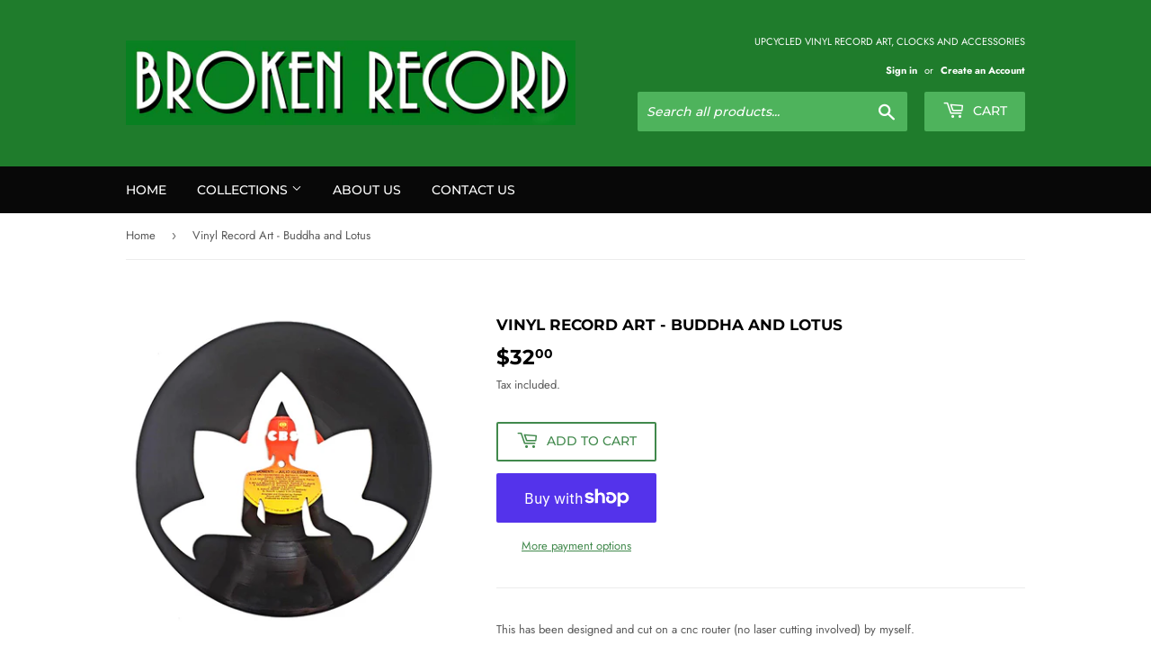

--- FILE ---
content_type: text/css
request_url: https://brokenrecord.com.au/cdn/shop/t/5/assets/snakeco-promotionpopup.css?v=124104560048990192061658361301
body_size: 20931
content:
@import"https://use.fontawesome.com/releases/v5.13.0/css/all.css";@import"https://fonts.googleapis.com/css2?family=Aldrich&family=Architects+Daughter&family=Audiowide&family=Cinzel+Decorative&family=Kaushan+Script&family=Lobster+Two:ital@0;1&family=Open+Sans:ital@0;1&family=Raleway:ital,wght@0,600;1,400&family=Roboto:ital@0;1&family=Sofia&display=swap";.bootstrap-snakeco html{font-family:sans-serif;-ms-text-size-adjust:100%;-webkit-text-size-adjust:100%}.bootstrap-snakeco body{margin:0}.bootstrap-snakeco article,.bootstrap-snakeco aside,.bootstrap-snakeco details,.bootstrap-snakeco figcaption,.bootstrap-snakeco figure,.bootstrap-snakeco footer,.bootstrap-snakeco header,.bootstrap-snakeco hgroup,.bootstrap-snakeco main,.bootstrap-snakeco menu,.bootstrap-snakeco nav,.bootstrap-snakeco section,.bootstrap-snakeco summary{display:block}.bootstrap-snakeco audio,.bootstrap-snakeco canvas,.bootstrap-snakeco progress,.bootstrap-snakeco video{display:inline-block;vertical-align:baseline}.bootstrap-snakeco audio:not([controls]){display:none;height:0}.bootstrap-snakeco [hidden],.bootstrap-snakeco template{display:none}.bootstrap-snakeco a{background-color:transparent}.bootstrap-snakeco a:active,.bootstrap-snakeco a:hover{outline:0}.bootstrap-snakeco abbr[title]{border-bottom:1px dotted}.bootstrap-snakeco b,.bootstrap-snakeco strong{font-weight:700}.bootstrap-snakeco dfn{font-style:italic}.bootstrap-snakeco h1{font-size:2em;margin:.67em 0}.bootstrap-snakeco mark{background:#ff0;color:#000}.bootstrap-snakeco small{font-size:80%}.bootstrap-snakeco sub,.bootstrap-snakeco sup{font-size:75%;line-height:0;position:relative;vertical-align:baseline}.bootstrap-snakeco sup{top:-.5em}.bootstrap-snakeco sub{bottom:-.25em}.bootstrap-snakeco img{border:0}.bootstrap-snakeco svg:not(:root){overflow:hidden}.bootstrap-snakeco figure{margin:1em 40px}.bootstrap-snakeco hr{-moz-box-sizing:content-box;-webkit-box-sizing:content-box;box-sizing:content-box;height:0}.bootstrap-snakeco pre{overflow:auto}.bootstrap-snakeco code,.bootstrap-snakeco kbd,.bootstrap-snakeco pre,.bootstrap-snakeco samp{font-family:monospace,monospace;font-size:1em}.bootstrap-snakeco button,.bootstrap-snakeco input,.bootstrap-snakeco optgroup,.bootstrap-snakeco select,.bootstrap-snakeco textarea{font:inherit;margin:0}.bootstrap-snakeco button{overflow:visible}.bootstrap-snakeco button,.bootstrap-snakeco select{text-transform:none}.bootstrap-snakeco button,.bootstrap-snakeco html input[type=button],.bootstrap-snakeco input[type=reset],.bootstrap-snakeco input[type=submit]{-webkit-appearance:button;cursor:pointer}.bootstrap-snakeco button[disabled],.bootstrap-snakeco html input[disabled]{cursor:default}.bootstrap-snakeco button::-moz-focus-inner,.bootstrap-snakeco input::-moz-focus-inner{border:0;padding:0}.bootstrap-snakeco input{line-height:normal}.bootstrap-snakeco input[type=checkbox],.bootstrap-snakeco input[type=radio]{-webkit-box-sizing:border-box;-moz-box-sizing:border-box;box-sizing:border-box;padding:0}.bootstrap-snakeco input[type=number]::-webkit-inner-spin-button,.bootstrap-snakeco input[type=number]::-webkit-outer-spin-button{height:auto}.bootstrap-snakeco input[type=search]{-webkit-appearance:textfield;-moz-box-sizing:content-box;-webkit-box-sizing:content-box;box-sizing:content-box}.bootstrap-snakeco input[type=search]::-webkit-search-cancel-button,.bootstrap-snakeco input[type=search]::-webkit-search-decoration{-webkit-appearance:none}.bootstrap-snakeco fieldset{border:1px solid #c0c0c0;margin:0 2px;padding:.35em .625em .75em}.bootstrap-snakeco legend{border:0;padding:0}.bootstrap-snakeco textarea{overflow:auto}.bootstrap-snakeco optgroup{font-weight:700}.bootstrap-snakeco table{border-collapse:collapse;border-spacing:0}.bootstrap-snakeco td,.bootstrap-snakeco th{padding:0}@media print{.bootstrap-snakeco *,.bootstrap-snakeco *:before,.bootstrap-snakeco *:after{background:transparent!important;color:#000!important;-webkit-box-shadow:none!important;box-shadow:none!important;text-shadow:none!important}.bootstrap-snakeco pre,.bootstrap-snakeco blockquote{border:1px solid #999;page-break-inside:avoid}.bootstrap-snakeco thead{display:table-header-group}.bootstrap-snakeco tr,.bootstrap-snakeco img{page-break-inside:avoid}.bootstrap-snakeco img{max-width:100%!important}.bootstrap-snakeco p,.bootstrap-snakeco h2,.bootstrap-snakeco h3{orphans:3;widows:3}.bootstrap-snakeco h2,.bootstrap-snakeco h3{page-break-after:avoid}.bootstrap-snakeco select{background:#fff!important}.bootstrap-snakeco .navbar{display:none}.bootstrap-snakeco .btn>.caret,.bootstrap-snakeco .dropup>.btn>.caret{border-top-color:#000!important}.bootstrap-snakeco .label{border:1px solid #000}.bootstrap-snakeco .table{border-collapse:collapse!important}.bootstrap-snakeco .table td,.bootstrap-snakeco .table th{background-color:#fff!important}.bootstrap-snakeco .table-bordered th,.bootstrap-snakeco .table-bordered td{border:1px solid #ddd!important}}@font-face{font-family:Glyphicons Halflings;src:url(../fonts/glyphicons-halflings-regular.eot);src:url(../fonts/glyphicons-halflings-regular.eot?#iefix) format("embedded-opentype"),url(../fonts/glyphicons-halflings-regular.woff2) format("woff2"),url(../fonts/glyphicons-halflings-regular.woff) format("woff"),url(../fonts/glyphicons-halflings-regular.ttf) format("truetype"),url(../fonts/glyphicons-halflings-regular.svg#glyphicons_halflingsregular) format("svg")}.bootstrap-snakeco .glyphicon{position:relative;top:1px;display:inline-block;font-family:Glyphicons Halflings;font-style:normal;font-weight:400;line-height:1;-webkit-font-smoothing:antialiased;-moz-osx-font-smoothing:grayscale}.bootstrap-snakeco .glyphicon-asterisk:before{content:"*"}.bootstrap-snakeco .glyphicon-plus:before{content:"+"}.bootstrap-snakeco .glyphicon-euro:before,.bootstrap-snakeco .glyphicon-eur:before{content:"\20ac"}.bootstrap-snakeco .glyphicon-minus:before{content:"\2212"}.bootstrap-snakeco .glyphicon-cloud:before{content:"\2601"}.bootstrap-snakeco .glyphicon-envelope:before{content:"\2709"}.bootstrap-snakeco .glyphicon-pencil:before{content:"\270f"}.bootstrap-snakeco .glyphicon-glass:before{content:"\e001"}.bootstrap-snakeco .glyphicon-music:before{content:"\e002"}.bootstrap-snakeco .glyphicon-search:before{content:"\e003"}.bootstrap-snakeco .glyphicon-heart:before{content:"\e005"}.bootstrap-snakeco .glyphicon-star:before{content:"\e006"}.bootstrap-snakeco .glyphicon-star-empty:before{content:"\e007"}.bootstrap-snakeco .glyphicon-user:before{content:"\e008"}.bootstrap-snakeco .glyphicon-film:before{content:"\e009"}.bootstrap-snakeco .glyphicon-th-large:before{content:"\e010"}.bootstrap-snakeco .glyphicon-th:before{content:"\e011"}.bootstrap-snakeco .glyphicon-th-list:before{content:"\e012"}.bootstrap-snakeco .glyphicon-ok:before{content:"\e013"}.bootstrap-snakeco .glyphicon-remove:before{content:"\e014"}.bootstrap-snakeco .glyphicon-zoom-in:before{content:"\e015"}.bootstrap-snakeco .glyphicon-zoom-out:before{content:"\e016"}.bootstrap-snakeco .glyphicon-off:before{content:"\e017"}.bootstrap-snakeco .glyphicon-signal:before{content:"\e018"}.bootstrap-snakeco .glyphicon-cog:before{content:"\e019"}.bootstrap-snakeco .glyphicon-trash:before{content:"\e020"}.bootstrap-snakeco .glyphicon-home:before{content:"\e021"}.bootstrap-snakeco .glyphicon-file:before{content:"\e022"}.bootstrap-snakeco .glyphicon-time:before{content:"\e023"}.bootstrap-snakeco .glyphicon-road:before{content:"\e024"}.bootstrap-snakeco .glyphicon-download-alt:before{content:"\e025"}.bootstrap-snakeco .glyphicon-download:before{content:"\e026"}.bootstrap-snakeco .glyphicon-upload:before{content:"\e027"}.bootstrap-snakeco .glyphicon-inbox:before{content:"\e028"}.bootstrap-snakeco .glyphicon-play-circle:before{content:"\e029"}.bootstrap-snakeco .glyphicon-repeat:before{content:"\e030"}.bootstrap-snakeco .glyphicon-refresh:before{content:"\e031"}.bootstrap-snakeco .glyphicon-list-alt:before{content:"\e032"}.bootstrap-snakeco .glyphicon-lock:before{content:"\e033"}.bootstrap-snakeco .glyphicon-flag:before{content:"\e034"}.bootstrap-snakeco .glyphicon-headphones:before{content:"\e035"}.bootstrap-snakeco .glyphicon-volume-off:before{content:"\e036"}.bootstrap-snakeco .glyphicon-volume-down:before{content:"\e037"}.bootstrap-snakeco .glyphicon-volume-up:before{content:"\e038"}.bootstrap-snakeco .glyphicon-qrcode:before{content:"\e039"}.bootstrap-snakeco .glyphicon-barcode:before{content:"\e040"}.bootstrap-snakeco .glyphicon-tag:before{content:"\e041"}.bootstrap-snakeco .glyphicon-tags:before{content:"\e042"}.bootstrap-snakeco .glyphicon-book:before{content:"\e043"}.bootstrap-snakeco .glyphicon-bookmark:before{content:"\e044"}.bootstrap-snakeco .glyphicon-print:before{content:"\e045"}.bootstrap-snakeco .glyphicon-camera:before{content:"\e046"}.bootstrap-snakeco .glyphicon-font:before{content:"\e047"}.bootstrap-snakeco .glyphicon-bold:before{content:"\e048"}.bootstrap-snakeco .glyphicon-italic:before{content:"\e049"}.bootstrap-snakeco .glyphicon-text-height:before{content:"\e050"}.bootstrap-snakeco .glyphicon-text-width:before{content:"\e051"}.bootstrap-snakeco .glyphicon-align-left:before{content:"\e052"}.bootstrap-snakeco .glyphicon-align-center:before{content:"\e053"}.bootstrap-snakeco .glyphicon-align-right:before{content:"\e054"}.bootstrap-snakeco .glyphicon-align-justify:before{content:"\e055"}.bootstrap-snakeco .glyphicon-list:before{content:"\e056"}.bootstrap-snakeco .glyphicon-indent-left:before{content:"\e057"}.bootstrap-snakeco .glyphicon-indent-right:before{content:"\e058"}.bootstrap-snakeco .glyphicon-facetime-video:before{content:"\e059"}.bootstrap-snakeco .glyphicon-picture:before{content:"\e060"}.bootstrap-snakeco .glyphicon-map-marker:before{content:"\e062"}.bootstrap-snakeco .glyphicon-adjust:before{content:"\e063"}.bootstrap-snakeco .glyphicon-tint:before{content:"\e064"}.bootstrap-snakeco .glyphicon-edit:before{content:"\e065"}.bootstrap-snakeco .glyphicon-share:before{content:"\e066"}.bootstrap-snakeco .glyphicon-check:before{content:"\e067"}.bootstrap-snakeco .glyphicon-move:before{content:"\e068"}.bootstrap-snakeco .glyphicon-step-backward:before{content:"\e069"}.bootstrap-snakeco .glyphicon-fast-backward:before{content:"\e070"}.bootstrap-snakeco .glyphicon-backward:before{content:"\e071"}.bootstrap-snakeco .glyphicon-play:before{content:"\e072"}.bootstrap-snakeco .glyphicon-pause:before{content:"\e073"}.bootstrap-snakeco .glyphicon-stop:before{content:"\e074"}.bootstrap-snakeco .glyphicon-forward:before{content:"\e075"}.bootstrap-snakeco .glyphicon-fast-forward:before{content:"\e076"}.bootstrap-snakeco .glyphicon-step-forward:before{content:"\e077"}.bootstrap-snakeco .glyphicon-eject:before{content:"\e078"}.bootstrap-snakeco .glyphicon-chevron-left:before{content:"\e079"}.bootstrap-snakeco .glyphicon-chevron-right:before{content:"\e080"}.bootstrap-snakeco .glyphicon-plus-sign:before{content:"\e081"}.bootstrap-snakeco .glyphicon-minus-sign:before{content:"\e082"}.bootstrap-snakeco .glyphicon-remove-sign:before{content:"\e083"}.bootstrap-snakeco .glyphicon-ok-sign:before{content:"\e084"}.bootstrap-snakeco .glyphicon-question-sign:before{content:"\e085"}.bootstrap-snakeco .glyphicon-info-sign:before{content:"\e086"}.bootstrap-snakeco .glyphicon-screenshot:before{content:"\e087"}.bootstrap-snakeco .glyphicon-remove-circle:before{content:"\e088"}.bootstrap-snakeco .glyphicon-ok-circle:before{content:"\e089"}.bootstrap-snakeco .glyphicon-ban-circle:before{content:"\e090"}.bootstrap-snakeco .glyphicon-arrow-left:before{content:"\e091"}.bootstrap-snakeco .glyphicon-arrow-right:before{content:"\e092"}.bootstrap-snakeco .glyphicon-arrow-up:before{content:"\e093"}.bootstrap-snakeco .glyphicon-arrow-down:before{content:"\e094"}.bootstrap-snakeco .glyphicon-share-alt:before{content:"\e095"}.bootstrap-snakeco .glyphicon-resize-full:before{content:"\e096"}.bootstrap-snakeco .glyphicon-resize-small:before{content:"\e097"}.bootstrap-snakeco .glyphicon-exclamation-sign:before{content:"\e101"}.bootstrap-snakeco .glyphicon-gift:before{content:"\e102"}.bootstrap-snakeco .glyphicon-leaf:before{content:"\e103"}.bootstrap-snakeco .glyphicon-fire:before{content:"\e104"}.bootstrap-snakeco .glyphicon-eye-open:before{content:"\e105"}.bootstrap-snakeco .glyphicon-eye-close:before{content:"\e106"}.bootstrap-snakeco .glyphicon-warning-sign:before{content:"\e107"}.bootstrap-snakeco .glyphicon-plane:before{content:"\e108"}.bootstrap-snakeco .glyphicon-calendar:before{content:"\e109"}.bootstrap-snakeco .glyphicon-random:before{content:"\e110"}.bootstrap-snakeco .glyphicon-comment:before{content:"\e111"}.bootstrap-snakeco .glyphicon-magnet:before{content:"\e112"}.bootstrap-snakeco .glyphicon-chevron-up:before{content:"\e113"}.bootstrap-snakeco .glyphicon-chevron-down:before{content:"\e114"}.bootstrap-snakeco .glyphicon-retweet:before{content:"\e115"}.bootstrap-snakeco .glyphicon-shopping-cart:before{content:"\e116"}.bootstrap-snakeco .glyphicon-folder-close:before{content:"\e117"}.bootstrap-snakeco .glyphicon-folder-open:before{content:"\e118"}.bootstrap-snakeco .glyphicon-resize-vertical:before{content:"\e119"}.bootstrap-snakeco .glyphicon-resize-horizontal:before{content:"\e120"}.bootstrap-snakeco .glyphicon-hdd:before{content:"\e121"}.bootstrap-snakeco .glyphicon-bullhorn:before{content:"\e122"}.bootstrap-snakeco .glyphicon-bell:before{content:"\e123"}.bootstrap-snakeco .glyphicon-certificate:before{content:"\e124"}.bootstrap-snakeco .glyphicon-thumbs-up:before{content:"\e125"}.bootstrap-snakeco .glyphicon-thumbs-down:before{content:"\e126"}.bootstrap-snakeco .glyphicon-hand-right:before{content:"\e127"}.bootstrap-snakeco .glyphicon-hand-left:before{content:"\e128"}.bootstrap-snakeco .glyphicon-hand-up:before{content:"\e129"}.bootstrap-snakeco .glyphicon-hand-down:before{content:"\e130"}.bootstrap-snakeco .glyphicon-circle-arrow-right:before{content:"\e131"}.bootstrap-snakeco .glyphicon-circle-arrow-left:before{content:"\e132"}.bootstrap-snakeco .glyphicon-circle-arrow-up:before{content:"\e133"}.bootstrap-snakeco .glyphicon-circle-arrow-down:before{content:"\e134"}.bootstrap-snakeco .glyphicon-globe:before{content:"\e135"}.bootstrap-snakeco .glyphicon-wrench:before{content:"\e136"}.bootstrap-snakeco .glyphicon-tasks:before{content:"\e137"}.bootstrap-snakeco .glyphicon-filter:before{content:"\e138"}.bootstrap-snakeco .glyphicon-briefcase:before{content:"\e139"}.bootstrap-snakeco .glyphicon-fullscreen:before{content:"\e140"}.bootstrap-snakeco .glyphicon-dashboard:before{content:"\e141"}.bootstrap-snakeco .glyphicon-paperclip:before{content:"\e142"}.bootstrap-snakeco .glyphicon-heart-empty:before{content:"\e143"}.bootstrap-snakeco .glyphicon-link:before{content:"\e144"}.bootstrap-snakeco .glyphicon-phone:before{content:"\e145"}.bootstrap-snakeco .glyphicon-pushpin:before{content:"\e146"}.bootstrap-snakeco .glyphicon-usd:before{content:"\e148"}.bootstrap-snakeco .glyphicon-gbp:before{content:"\e149"}.bootstrap-snakeco .glyphicon-sort:before{content:"\e150"}.bootstrap-snakeco .glyphicon-sort-by-alphabet:before{content:"\e151"}.bootstrap-snakeco .glyphicon-sort-by-alphabet-alt:before{content:"\e152"}.bootstrap-snakeco .glyphicon-sort-by-order:before{content:"\e153"}.bootstrap-snakeco .glyphicon-sort-by-order-alt:before{content:"\e154"}.bootstrap-snakeco .glyphicon-sort-by-attributes:before{content:"\e155"}.bootstrap-snakeco .glyphicon-sort-by-attributes-alt:before{content:"\e156"}.bootstrap-snakeco .glyphicon-unchecked:before{content:"\e157"}.bootstrap-snakeco .glyphicon-expand:before{content:"\e158"}.bootstrap-snakeco .glyphicon-collapse-down:before{content:"\e159"}.bootstrap-snakeco .glyphicon-collapse-up:before{content:"\e160"}.bootstrap-snakeco .glyphicon-log-in:before{content:"\e161"}.bootstrap-snakeco .glyphicon-flash:before{content:"\e162"}.bootstrap-snakeco .glyphicon-log-out:before{content:"\e163"}.bootstrap-snakeco .glyphicon-new-window:before{content:"\e164"}.bootstrap-snakeco .glyphicon-record:before{content:"\e165"}.bootstrap-snakeco .glyphicon-save:before{content:"\e166"}.bootstrap-snakeco .glyphicon-open:before{content:"\e167"}.bootstrap-snakeco .glyphicon-saved:before{content:"\e168"}.bootstrap-snakeco .glyphicon-import:before{content:"\e169"}.bootstrap-snakeco .glyphicon-export:before{content:"\e170"}.bootstrap-snakeco .glyphicon-send:before{content:"\e171"}.bootstrap-snakeco .glyphicon-floppy-disk:before{content:"\e172"}.bootstrap-snakeco .glyphicon-floppy-saved:before{content:"\e173"}.bootstrap-snakeco .glyphicon-floppy-remove:before{content:"\e174"}.bootstrap-snakeco .glyphicon-floppy-save:before{content:"\e175"}.bootstrap-snakeco .glyphicon-floppy-open:before{content:"\e176"}.bootstrap-snakeco .glyphicon-credit-card:before{content:"\e177"}.bootstrap-snakeco .glyphicon-transfer:before{content:"\e178"}.bootstrap-snakeco .glyphicon-cutlery:before{content:"\e179"}.bootstrap-snakeco .glyphicon-header:before{content:"\e180"}.bootstrap-snakeco .glyphicon-compressed:before{content:"\e181"}.bootstrap-snakeco .glyphicon-earphone:before{content:"\e182"}.bootstrap-snakeco .glyphicon-phone-alt:before{content:"\e183"}.bootstrap-snakeco .glyphicon-tower:before{content:"\e184"}.bootstrap-snakeco .glyphicon-stats:before{content:"\e185"}.bootstrap-snakeco .glyphicon-sd-video:before{content:"\e186"}.bootstrap-snakeco .glyphicon-hd-video:before{content:"\e187"}.bootstrap-snakeco .glyphicon-subtitles:before{content:"\e188"}.bootstrap-snakeco .glyphicon-sound-stereo:before{content:"\e189"}.bootstrap-snakeco .glyphicon-sound-dolby:before{content:"\e190"}.bootstrap-snakeco .glyphicon-sound-5-1:before{content:"\e191"}.bootstrap-snakeco .glyphicon-sound-6-1:before{content:"\e192"}.bootstrap-snakeco .glyphicon-sound-7-1:before{content:"\e193"}.bootstrap-snakeco .glyphicon-copyright-mark:before{content:"\e194"}.bootstrap-snakeco .glyphicon-registration-mark:before{content:"\e195"}.bootstrap-snakeco .glyphicon-cloud-download:before{content:"\e197"}.bootstrap-snakeco .glyphicon-cloud-upload:before{content:"\e198"}.bootstrap-snakeco .glyphicon-tree-conifer:before{content:"\e199"}.bootstrap-snakeco .glyphicon-tree-deciduous:before{content:"\e200"}.bootstrap-snakeco .glyphicon-cd:before{content:"\e201"}.bootstrap-snakeco .glyphicon-save-file:before{content:"\e202"}.bootstrap-snakeco .glyphicon-open-file:before{content:"\e203"}.bootstrap-snakeco .glyphicon-level-up:before{content:"\e204"}.bootstrap-snakeco .glyphicon-copy:before{content:"\e205"}.bootstrap-snakeco .glyphicon-paste:before{content:"\e206"}.bootstrap-snakeco .glyphicon-alert:before{content:"\e209"}.bootstrap-snakeco .glyphicon-equalizer:before{content:"\e210"}.bootstrap-snakeco .glyphicon-king:before{content:"\e211"}.bootstrap-snakeco .glyphicon-queen:before{content:"\e212"}.bootstrap-snakeco .glyphicon-pawn:before{content:"\e213"}.bootstrap-snakeco .glyphicon-bishop:before{content:"\e214"}.bootstrap-snakeco .glyphicon-knight:before{content:"\e215"}.bootstrap-snakeco .glyphicon-baby-formula:before{content:"\e216"}.bootstrap-snakeco .glyphicon-tent:before{content:"\26fa"}.bootstrap-snakeco .glyphicon-blackboard:before{content:"\e218"}.bootstrap-snakeco .glyphicon-bed:before{content:"\e219"}.bootstrap-snakeco .glyphicon-apple:before{content:"\f8ff"}.bootstrap-snakeco .glyphicon-erase:before{content:"\e221"}.bootstrap-snakeco .glyphicon-hourglass:before{content:"\231b"}.bootstrap-snakeco .glyphicon-lamp:before{content:"\e223"}.bootstrap-snakeco .glyphicon-duplicate:before{content:"\e224"}.bootstrap-snakeco .glyphicon-piggy-bank:before{content:"\e225"}.bootstrap-snakeco .glyphicon-scissors:before{content:"\e226"}.bootstrap-snakeco .glyphicon-bitcoin:before{content:"\e227"}.bootstrap-snakeco .glyphicon-btc:before{content:"\e227"}.bootstrap-snakeco .glyphicon-xbt:before{content:"\e227"}.bootstrap-snakeco .glyphicon-yen:before{content:"\a5"}.bootstrap-snakeco .glyphicon-jpy:before{content:"\a5"}.bootstrap-snakeco .glyphicon-ruble:before{content:"\20bd"}.bootstrap-snakeco .glyphicon-rub:before{content:"\20bd"}.bootstrap-snakeco .glyphicon-scale:before{content:"\e230"}.bootstrap-snakeco .glyphicon-ice-lolly:before{content:"\e231"}.bootstrap-snakeco .glyphicon-ice-lolly-tasted:before{content:"\e232"}.bootstrap-snakeco .glyphicon-education:before{content:"\e233"}.bootstrap-snakeco .glyphicon-option-horizontal:before{content:"\e234"}.bootstrap-snakeco .glyphicon-option-vertical:before{content:"\e235"}.bootstrap-snakeco .glyphicon-menu-hamburger:before{content:"\e236"}.bootstrap-snakeco .glyphicon-modal-window:before{content:"\e237"}.bootstrap-snakeco .glyphicon-oil:before{content:"\e238"}.bootstrap-snakeco .glyphicon-grain:before{content:"\e239"}.bootstrap-snakeco .glyphicon-sunglasses:before{content:"\e240"}.bootstrap-snakeco .glyphicon-text-size:before{content:"\e241"}.bootstrap-snakeco .glyphicon-text-color:before{content:"\e242"}.bootstrap-snakeco .glyphicon-text-background:before{content:"\e243"}.bootstrap-snakeco .glyphicon-object-align-top:before{content:"\e244"}.bootstrap-snakeco .glyphicon-object-align-bottom:before{content:"\e245"}.bootstrap-snakeco .glyphicon-object-align-horizontal:before{content:"\e246"}.bootstrap-snakeco .glyphicon-object-align-left:before{content:"\e247"}.bootstrap-snakeco .glyphicon-object-align-vertical:before{content:"\e248"}.bootstrap-snakeco .glyphicon-object-align-right:before{content:"\e249"}.bootstrap-snakeco .glyphicon-triangle-right:before{content:"\e250"}.bootstrap-snakeco .glyphicon-triangle-left:before{content:"\e251"}.bootstrap-snakeco .glyphicon-triangle-bottom:before{content:"\e252"}.bootstrap-snakeco .glyphicon-triangle-top:before{content:"\e253"}.bootstrap-snakeco .glyphicon-console:before{content:"\e254"}.bootstrap-snakeco .glyphicon-superscript:before{content:"\e255"}.bootstrap-snakeco .glyphicon-subscript:before{content:"\e256"}.bootstrap-snakeco .glyphicon-menu-left:before{content:"\e257"}.bootstrap-snakeco .glyphicon-menu-right:before{content:"\e258"}.bootstrap-snakeco .glyphicon-menu-down:before{content:"\e259"}.bootstrap-snakeco .glyphicon-menu-up:before{content:"\e260"}.bootstrap-snakeco *{-webkit-box-sizing:border-box;-moz-box-sizing:border-box;box-sizing:border-box}.bootstrap-snakeco *:before,.bootstrap-snakeco *:after{-webkit-box-sizing:border-box;-moz-box-sizing:border-box;box-sizing:border-box}.bootstrap-snakeco html{font-size:10px;-webkit-tap-highlight-color:rgba(0,0,0,0)}.bootstrap-snakeco body{font-family:Helvetica Neue,Helvetica,Arial,sans-serif;font-size:14px;line-height:1.42857143;color:#333;background-color:#fff}.bootstrap-snakeco input,.bootstrap-snakeco button,.bootstrap-snakeco select,.bootstrap-snakeco textarea{font-family:inherit;font-size:inherit;line-height:inherit}.bootstrap-snakeco figure{margin:0}.bootstrap-snakeco img{vertical-align:middle}.bootstrap-snakeco .img-responsive,.bootstrap-snakeco .thumbnail>img,.bootstrap-snakeco .thumbnail a>img,.bootstrap-snakeco .carousel-inner>.item>img,.bootstrap-snakeco .carousel-inner>.item>a>img{display:block;max-width:100%;height:auto}.bootstrap-snakeco .img-rounded{border-radius:6px}.bootstrap-snakeco .img-thumbnail{padding:4px;line-height:1.42857143;background-color:#fff;border:1px solid #dddddd;border-radius:4px;-webkit-transition:all .2s ease-in-out;-o-transition:all .2s ease-in-out;transition:all .2s ease-in-out;display:inline-block;max-width:100%;height:auto}.bootstrap-snakeco .img-circle{border-radius:50%}.bootstrap-snakeco hr{margin-top:20px;margin-bottom:20px;border:0;border-top:1px solid #eeeeee}.bootstrap-snakeco .sr-only{position:absolute;width:1px;height:1px;margin:-1px;padding:0;overflow:hidden;clip:rect(0,0,0,0);border:0}.bootstrap-snakeco .sr-only-focusable:active,.bootstrap-snakeco .sr-only-focusable:focus{position:static;width:auto;height:auto;margin:0;overflow:visible;clip:auto}.bootstrap-snakeco [role=button]{cursor:pointer}.bootstrap-snakeco h1,.bootstrap-snakeco h2,.bootstrap-snakeco h3,.bootstrap-snakeco h4,.bootstrap-snakeco h5,.bootstrap-snakeco h6,.bootstrap-snakeco .h1,.bootstrap-snakeco .h2,.bootstrap-snakeco .h3,.bootstrap-snakeco .h4,.bootstrap-snakeco .h5,.bootstrap-snakeco .h6{font-family:inherit;font-weight:500;line-height:1.1;color:inherit}.bootstrap-snakeco h1 small,.bootstrap-snakeco h2 small,.bootstrap-snakeco h3 small,.bootstrap-snakeco h4 small,.bootstrap-snakeco h5 small,.bootstrap-snakeco h6 small,.bootstrap-snakeco .h1 small,.bootstrap-snakeco .h2 small,.bootstrap-snakeco .h3 small,.bootstrap-snakeco .h4 small,.bootstrap-snakeco .h5 small,.bootstrap-snakeco .h6 small,.bootstrap-snakeco h1 .small,.bootstrap-snakeco h2 .small,.bootstrap-snakeco h3 .small,.bootstrap-snakeco h4 .small,.bootstrap-snakeco h5 .small,.bootstrap-snakeco h6 .small,.bootstrap-snakeco .h1 .small,.bootstrap-snakeco .h2 .small,.bootstrap-snakeco .h3 .small,.bootstrap-snakeco .h4 .small,.bootstrap-snakeco .h5 .small,.bootstrap-snakeco .h6 .small{font-weight:400;line-height:1;color:#777}.bootstrap-snakeco h1,.bootstrap-snakeco .h1,.bootstrap-snakeco h2,.bootstrap-snakeco .h2,.bootstrap-snakeco h3,.bootstrap-snakeco .h3{margin-top:20px;margin-bottom:10px}.bootstrap-snakeco h1 small,.bootstrap-snakeco .h1 small,.bootstrap-snakeco h2 small,.bootstrap-snakeco .h2 small,.bootstrap-snakeco h3 small,.bootstrap-snakeco .h3 small,.bootstrap-snakeco h1 .small,.bootstrap-snakeco .h1 .small,.bootstrap-snakeco h2 .small,.bootstrap-snakeco .h2 .small,.bootstrap-snakeco h3 .small,.bootstrap-snakeco .h3 .small{font-size:65%}.bootstrap-snakeco h4,.bootstrap-snakeco .h4,.bootstrap-snakeco h5,.bootstrap-snakeco .h5,.bootstrap-snakeco h6,.bootstrap-snakeco .h6{margin-top:10px;margin-bottom:10px}.bootstrap-snakeco h4 small,.bootstrap-snakeco .h4 small,.bootstrap-snakeco h5 small,.bootstrap-snakeco .h5 small,.bootstrap-snakeco h6 small,.bootstrap-snakeco .h6 small,.bootstrap-snakeco h4 .small,.bootstrap-snakeco .h4 .small,.bootstrap-snakeco h5 .small,.bootstrap-snakeco .h5 .small,.bootstrap-snakeco h6 .small,.bootstrap-snakeco .h6 .small{font-size:75%}.bootstrap-snakeco h1,.bootstrap-snakeco .h1{font-size:36px}.bootstrap-snakeco h2,.bootstrap-snakeco .h2{font-size:30px}.bootstrap-snakeco h3,.bootstrap-snakeco .h3{font-size:24px}.bootstrap-snakeco h4,.bootstrap-snakeco .h4{font-size:18px}.bootstrap-snakeco h5,.bootstrap-snakeco .h5{font-size:14px}.bootstrap-snakeco h6,.bootstrap-snakeco .h6{font-size:12px}.bootstrap-snakeco p{margin:0 0 10px}.bootstrap-snakeco .lead{margin-bottom:20px;font-size:16px;font-weight:300;line-height:1.4}@media (min-width: 768px){.bootstrap-snakeco .lead{font-size:21px}}.bootstrap-snakeco small,.bootstrap-snakeco .small{font-size:85%}.bootstrap-snakeco mark,.bootstrap-snakeco .mark{background-color:#fcf8e3;padding:.2em}.bootstrap-snakeco .text-left{text-align:left}.bootstrap-snakeco .text-right{text-align:right}.bootstrap-snakeco .text-center{text-align:center}.bootstrap-snakeco .text-justify{text-align:justify}.bootstrap-snakeco .text-nowrap{white-space:nowrap}.bootstrap-snakeco .text-lowercase{text-transform:lowercase}.bootstrap-snakeco .text-uppercase{text-transform:uppercase}.bootstrap-snakeco .text-capitalize{text-transform:capitalize}.bootstrap-snakeco .text-muted{color:#777}.bootstrap-snakeco .text-primary{color:#337ab7}.bootstrap-snakeco a.text-primary:hover{color:#286090}.bootstrap-snakeco .text-success{color:#3c763d}.bootstrap-snakeco a.text-success:hover{color:#2b542c}.bootstrap-snakeco .text-info{color:#31708f}.bootstrap-snakeco a.text-info:hover{color:#245269}.bootstrap-snakeco .text-warning{color:#8a6d3b}.bootstrap-snakeco a.text-warning:hover{color:#66512c}.bootstrap-snakeco .text-danger{color:#a94442}.bootstrap-snakeco a.text-danger:hover{color:#843534}.bootstrap-snakeco .bg-primary{color:#fff;background-color:#337ab7}.bootstrap-snakeco a.bg-primary:hover{background-color:#286090}.bootstrap-snakeco .bg-success{background-color:#dff0d8}.bootstrap-snakeco a.bg-success:hover{background-color:#c1e2b3}.bootstrap-snakeco .bg-info{background-color:#d9edf7}.bootstrap-snakeco a.bg-info:hover{background-color:#afd9ee}.bootstrap-snakeco .bg-warning{background-color:#fcf8e3}.bootstrap-snakeco a.bg-warning:hover{background-color:#f7ecb5}.bootstrap-snakeco .bg-danger{background-color:#f2dede}.bootstrap-snakeco a.bg-danger:hover{background-color:#e4b9b9}.bootstrap-snakeco .page-header{padding-bottom:9px;margin:40px 0 20px;border-bottom:1px solid #eeeeee}.bootstrap-snakeco ul,.bootstrap-snakeco ol{margin-top:0;margin-bottom:10px}.bootstrap-snakeco ul ul,.bootstrap-snakeco ol ul,.bootstrap-snakeco ul ol,.bootstrap-snakeco ol ol{margin-bottom:0}.bootstrap-snakeco .list-unstyled{padding-left:0;list-style:none}.bootstrap-snakeco .list-inline{padding-left:0;list-style:none;margin-left:-5px}.bootstrap-snakeco .list-inline>li{display:inline-block;padding-left:5px;padding-right:5px}.bootstrap-snakeco dl{margin-top:0;margin-bottom:20px}.bootstrap-snakeco dt,.bootstrap-snakeco dd{line-height:1.42857143}.bootstrap-snakeco dt{font-weight:700}.bootstrap-snakeco dd{margin-left:0}@media (min-width: 768px){.bootstrap-snakeco .dl-horizontal dt{float:left;width:160px;clear:left;text-align:right;overflow:hidden;text-overflow:ellipsis;white-space:nowrap}.bootstrap-snakeco .dl-horizontal dd{margin-left:180px}}.bootstrap-snakeco abbr[title],.bootstrap-snakeco abbr[data-original-title]{cursor:help;border-bottom:1px dotted #777777}.bootstrap-snakeco .initialism{font-size:90%;text-transform:uppercase}.bootstrap-snakeco blockquote{padding:10px 20px;margin:0 0 20px;font-size:17.5px;border-left:5px solid #eeeeee}.bootstrap-snakeco blockquote p:last-child,.bootstrap-snakeco blockquote ul:last-child,.bootstrap-snakeco blockquote ol:last-child{margin-bottom:0}.bootstrap-snakeco blockquote footer,.bootstrap-snakeco blockquote small,.bootstrap-snakeco blockquote .small{display:block;font-size:80%;line-height:1.42857143;color:#777}.bootstrap-snakeco blockquote footer:before,.bootstrap-snakeco blockquote small:before,.bootstrap-snakeco blockquote .small:before{content:"\2014\a0"}.bootstrap-snakeco .blockquote-reverse,.bootstrap-snakeco blockquote.pull-right{padding-right:15px;padding-left:0;border-right:5px solid #eeeeee;border-left:0;text-align:right}.bootstrap-snakeco .blockquote-reverse footer:before,.bootstrap-snakeco blockquote.pull-right footer:before,.bootstrap-snakeco .blockquote-reverse small:before,.bootstrap-snakeco blockquote.pull-right small:before,.bootstrap-snakeco .blockquote-reverse .small:before,.bootstrap-snakeco blockquote.pull-right .small:before{content:""}.bootstrap-snakeco .blockquote-reverse footer:after,.bootstrap-snakeco blockquote.pull-right footer:after,.bootstrap-snakeco .blockquote-reverse small:after,.bootstrap-snakeco blockquote.pull-right small:after,.bootstrap-snakeco .blockquote-reverse .small:after,.bootstrap-snakeco blockquote.pull-right .small:after{content:"\a0\2014"}.bootstrap-snakeco address{margin-bottom:20px;font-style:normal;line-height:1.42857143}.bootstrap-snakeco code,.bootstrap-snakeco kbd,.bootstrap-snakeco pre,.bootstrap-snakeco samp{font-family:Menlo,Monaco,Consolas,Courier New,monospace}.bootstrap-snakeco code{padding:2px 4px;font-size:90%;color:#c7254e;background-color:#f9f2f4;border-radius:4px}.bootstrap-snakeco kbd{padding:2px 4px;font-size:90%;color:#fff;background-color:#333;border-radius:3px;-webkit-box-shadow:inset 0 -1px 0 rgba(0,0,0,.25);box-shadow:inset 0 -1px #00000040}.bootstrap-snakeco kbd kbd{padding:0;font-size:100%;font-weight:700;-webkit-box-shadow:none;box-shadow:none}.bootstrap-snakeco pre{display:block;padding:9.5px;margin:0 0 10px;font-size:13px;line-height:1.42857143;word-break:break-all;word-wrap:break-word;color:#333;background-color:#f5f5f5;border:1px solid #cccccc;border-radius:4px}.bootstrap-snakeco pre code{padding:0;font-size:inherit;color:inherit;white-space:pre-wrap;background-color:transparent;border-radius:0}.bootstrap-snakeco .pre-scrollable{max-height:340px;overflow-y:scroll}.bootstrap-snakeco .container{margin-right:auto;margin-left:auto;padding-left:15px;padding-right:15px}@media (min-width: 768px){.bootstrap-snakeco .container{width:750px}}@media (min-width: 992px){.bootstrap-snakeco .container{width:970px}}@media (min-width: 1200px){.bootstrap-snakeco .container{width:1170px}}.bootstrap-snakeco .container-fluid{margin-right:auto;margin-left:auto;padding-left:15px;padding-right:15px}.bootstrap-snakeco .row{margin-left:-15px;margin-right:-15px}.bootstrap-snakeco .col-xs-1,.bootstrap-snakeco .col-sm-1,.bootstrap-snakeco .col-md-1,.bootstrap-snakeco .col-lg-1,.bootstrap-snakeco .col-xs-2,.bootstrap-snakeco .col-sm-2,.bootstrap-snakeco .col-md-2,.bootstrap-snakeco .col-lg-2,.bootstrap-snakeco .col-xs-3,.bootstrap-snakeco .col-sm-3,.bootstrap-snakeco .col-md-3,.bootstrap-snakeco .col-lg-3,.bootstrap-snakeco .col-xs-4,.bootstrap-snakeco .col-sm-4,.bootstrap-snakeco .col-md-4,.bootstrap-snakeco .col-lg-4,.bootstrap-snakeco .col-xs-5,.bootstrap-snakeco .col-sm-5,.bootstrap-snakeco .col-md-5,.bootstrap-snakeco .col-lg-5,.bootstrap-snakeco .col-xs-6,.bootstrap-snakeco .col-sm-6,.bootstrap-snakeco .col-md-6,.bootstrap-snakeco .col-lg-6,.bootstrap-snakeco .col-xs-7,.bootstrap-snakeco .col-sm-7,.bootstrap-snakeco .col-md-7,.bootstrap-snakeco .col-lg-7,.bootstrap-snakeco .col-xs-8,.bootstrap-snakeco .col-sm-8,.bootstrap-snakeco .col-md-8,.bootstrap-snakeco .col-lg-8,.bootstrap-snakeco .col-xs-9,.bootstrap-snakeco .col-sm-9,.bootstrap-snakeco .col-md-9,.bootstrap-snakeco .col-lg-9,.bootstrap-snakeco .col-xs-10,.bootstrap-snakeco .col-sm-10,.bootstrap-snakeco .col-md-10,.bootstrap-snakeco .col-lg-10,.bootstrap-snakeco .col-xs-11,.bootstrap-snakeco .col-sm-11,.bootstrap-snakeco .col-md-11,.bootstrap-snakeco .col-lg-11,.bootstrap-snakeco .col-xs-12,.bootstrap-snakeco .col-sm-12,.bootstrap-snakeco .col-md-12,.bootstrap-snakeco .col-lg-12{position:relative;min-height:1px;padding-left:15px;padding-right:15px}.bootstrap-snakeco .col-xs-1,.bootstrap-snakeco .col-xs-2,.bootstrap-snakeco .col-xs-3,.bootstrap-snakeco .col-xs-4,.bootstrap-snakeco .col-xs-5,.bootstrap-snakeco .col-xs-6,.bootstrap-snakeco .col-xs-7,.bootstrap-snakeco .col-xs-8,.bootstrap-snakeco .col-xs-9,.bootstrap-snakeco .col-xs-10,.bootstrap-snakeco .col-xs-11,.bootstrap-snakeco .col-xs-12{float:left}.bootstrap-snakeco .col-xs-12{width:100%}.bootstrap-snakeco .col-xs-11{width:91.66666667%}.bootstrap-snakeco .col-xs-10{width:83.33333333%}.bootstrap-snakeco .col-xs-9{width:75%}.bootstrap-snakeco .col-xs-8{width:66.66666667%}.bootstrap-snakeco .col-xs-7{width:58.33333333%}.bootstrap-snakeco .col-xs-6{width:50%}.bootstrap-snakeco .col-xs-5{width:41.66666667%}.bootstrap-snakeco .col-xs-4{width:33.33333333%}.bootstrap-snakeco .col-xs-3{width:25%}.bootstrap-snakeco .col-xs-2{width:16.66666667%}.bootstrap-snakeco .col-xs-1{width:8.33333333%}.bootstrap-snakeco .col-xs-pull-12{right:100%}.bootstrap-snakeco .col-xs-pull-11{right:91.66666667%}.bootstrap-snakeco .col-xs-pull-10{right:83.33333333%}.bootstrap-snakeco .col-xs-pull-9{right:75%}.bootstrap-snakeco .col-xs-pull-8{right:66.66666667%}.bootstrap-snakeco .col-xs-pull-7{right:58.33333333%}.bootstrap-snakeco .col-xs-pull-6{right:50%}.bootstrap-snakeco .col-xs-pull-5{right:41.66666667%}.bootstrap-snakeco .col-xs-pull-4{right:33.33333333%}.bootstrap-snakeco .col-xs-pull-3{right:25%}.bootstrap-snakeco .col-xs-pull-2{right:16.66666667%}.bootstrap-snakeco .col-xs-pull-1{right:8.33333333%}.bootstrap-snakeco .col-xs-pull-0{right:auto}.bootstrap-snakeco .col-xs-push-12{left:100%}.bootstrap-snakeco .col-xs-push-11{left:91.66666667%}.bootstrap-snakeco .col-xs-push-10{left:83.33333333%}.bootstrap-snakeco .col-xs-push-9{left:75%}.bootstrap-snakeco .col-xs-push-8{left:66.66666667%}.bootstrap-snakeco .col-xs-push-7{left:58.33333333%}.bootstrap-snakeco .col-xs-push-6{left:50%}.bootstrap-snakeco .col-xs-push-5{left:41.66666667%}.bootstrap-snakeco .col-xs-push-4{left:33.33333333%}.bootstrap-snakeco .col-xs-push-3{left:25%}.bootstrap-snakeco .col-xs-push-2{left:16.66666667%}.bootstrap-snakeco .col-xs-push-1{left:8.33333333%}.bootstrap-snakeco .col-xs-push-0{left:auto}.bootstrap-snakeco .col-xs-offset-12{margin-left:100%}.bootstrap-snakeco .col-xs-offset-11{margin-left:91.66666667%}.bootstrap-snakeco .col-xs-offset-10{margin-left:83.33333333%}.bootstrap-snakeco .col-xs-offset-9{margin-left:75%}.bootstrap-snakeco .col-xs-offset-8{margin-left:66.66666667%}.bootstrap-snakeco .col-xs-offset-7{margin-left:58.33333333%}.bootstrap-snakeco .col-xs-offset-6{margin-left:50%}.bootstrap-snakeco .col-xs-offset-5{margin-left:41.66666667%}.bootstrap-snakeco .col-xs-offset-4{margin-left:33.33333333%}.bootstrap-snakeco .col-xs-offset-3{margin-left:25%}.bootstrap-snakeco .col-xs-offset-2{margin-left:16.66666667%}.bootstrap-snakeco .col-xs-offset-1{margin-left:8.33333333%}.bootstrap-snakeco .col-xs-offset-0{margin-left:0%}@media (min-width: 768px){.bootstrap-snakeco .col-sm-1,.bootstrap-snakeco .col-sm-2,.bootstrap-snakeco .col-sm-3,.bootstrap-snakeco .col-sm-4,.bootstrap-snakeco .col-sm-5,.bootstrap-snakeco .col-sm-6,.bootstrap-snakeco .col-sm-7,.bootstrap-snakeco .col-sm-8,.bootstrap-snakeco .col-sm-9,.bootstrap-snakeco .col-sm-10,.bootstrap-snakeco .col-sm-11,.bootstrap-snakeco .col-sm-12{float:left}.bootstrap-snakeco .col-sm-12{width:100%}.bootstrap-snakeco .col-sm-11{width:91.66666667%}.bootstrap-snakeco .col-sm-10{width:83.33333333%}.bootstrap-snakeco .col-sm-9{width:75%}.bootstrap-snakeco .col-sm-8{width:66.66666667%}.bootstrap-snakeco .col-sm-7{width:58.33333333%}.bootstrap-snakeco .col-sm-6{width:50%}.bootstrap-snakeco .col-sm-5{width:41.66666667%}.bootstrap-snakeco .col-sm-4{width:33.33333333%}.bootstrap-snakeco .col-sm-3{width:25%}.bootstrap-snakeco .col-sm-2{width:16.66666667%}.bootstrap-snakeco .col-sm-1{width:8.33333333%}.bootstrap-snakeco .col-sm-pull-12{right:100%}.bootstrap-snakeco .col-sm-pull-11{right:91.66666667%}.bootstrap-snakeco .col-sm-pull-10{right:83.33333333%}.bootstrap-snakeco .col-sm-pull-9{right:75%}.bootstrap-snakeco .col-sm-pull-8{right:66.66666667%}.bootstrap-snakeco .col-sm-pull-7{right:58.33333333%}.bootstrap-snakeco .col-sm-pull-6{right:50%}.bootstrap-snakeco .col-sm-pull-5{right:41.66666667%}.bootstrap-snakeco .col-sm-pull-4{right:33.33333333%}.bootstrap-snakeco .col-sm-pull-3{right:25%}.bootstrap-snakeco .col-sm-pull-2{right:16.66666667%}.bootstrap-snakeco .col-sm-pull-1{right:8.33333333%}.bootstrap-snakeco .col-sm-pull-0{right:auto}.bootstrap-snakeco .col-sm-push-12{left:100%}.bootstrap-snakeco .col-sm-push-11{left:91.66666667%}.bootstrap-snakeco .col-sm-push-10{left:83.33333333%}.bootstrap-snakeco .col-sm-push-9{left:75%}.bootstrap-snakeco .col-sm-push-8{left:66.66666667%}.bootstrap-snakeco .col-sm-push-7{left:58.33333333%}.bootstrap-snakeco .col-sm-push-6{left:50%}.bootstrap-snakeco .col-sm-push-5{left:41.66666667%}.bootstrap-snakeco .col-sm-push-4{left:33.33333333%}.bootstrap-snakeco .col-sm-push-3{left:25%}.bootstrap-snakeco .col-sm-push-2{left:16.66666667%}.bootstrap-snakeco .col-sm-push-1{left:8.33333333%}.bootstrap-snakeco .col-sm-push-0{left:auto}.bootstrap-snakeco .col-sm-offset-12{margin-left:100%}.bootstrap-snakeco .col-sm-offset-11{margin-left:91.66666667%}.bootstrap-snakeco .col-sm-offset-10{margin-left:83.33333333%}.bootstrap-snakeco .col-sm-offset-9{margin-left:75%}.bootstrap-snakeco .col-sm-offset-8{margin-left:66.66666667%}.bootstrap-snakeco .col-sm-offset-7{margin-left:58.33333333%}.bootstrap-snakeco .col-sm-offset-6{margin-left:50%}.bootstrap-snakeco .col-sm-offset-5{margin-left:41.66666667%}.bootstrap-snakeco .col-sm-offset-4{margin-left:33.33333333%}.bootstrap-snakeco .col-sm-offset-3{margin-left:25%}.bootstrap-snakeco .col-sm-offset-2{margin-left:16.66666667%}.bootstrap-snakeco .col-sm-offset-1{margin-left:8.33333333%}.bootstrap-snakeco .col-sm-offset-0{margin-left:0%}}@media (min-width: 992px){.bootstrap-snakeco .col-md-1,.bootstrap-snakeco .col-md-2,.bootstrap-snakeco .col-md-3,.bootstrap-snakeco .col-md-4,.bootstrap-snakeco .col-md-5,.bootstrap-snakeco .col-md-6,.bootstrap-snakeco .col-md-7,.bootstrap-snakeco .col-md-8,.bootstrap-snakeco .col-md-9,.bootstrap-snakeco .col-md-10,.bootstrap-snakeco .col-md-11,.bootstrap-snakeco .col-md-12{float:left}.bootstrap-snakeco .col-md-12{width:100%}.bootstrap-snakeco .col-md-11{width:91.66666667%}.bootstrap-snakeco .col-md-10{width:83.33333333%}.bootstrap-snakeco .col-md-9{width:75%}.bootstrap-snakeco .col-md-8{width:66.66666667%}.bootstrap-snakeco .col-md-7{width:58.33333333%}.bootstrap-snakeco .col-md-6{width:50%}.bootstrap-snakeco .col-md-5{width:41.66666667%}.bootstrap-snakeco .col-md-4{width:33.33333333%}.bootstrap-snakeco .col-md-3{width:25%}.bootstrap-snakeco .col-md-2{width:16.66666667%}.bootstrap-snakeco .col-md-1{width:8.33333333%}.bootstrap-snakeco .col-md-pull-12{right:100%}.bootstrap-snakeco .col-md-pull-11{right:91.66666667%}.bootstrap-snakeco .col-md-pull-10{right:83.33333333%}.bootstrap-snakeco .col-md-pull-9{right:75%}.bootstrap-snakeco .col-md-pull-8{right:66.66666667%}.bootstrap-snakeco .col-md-pull-7{right:58.33333333%}.bootstrap-snakeco .col-md-pull-6{right:50%}.bootstrap-snakeco .col-md-pull-5{right:41.66666667%}.bootstrap-snakeco .col-md-pull-4{right:33.33333333%}.bootstrap-snakeco .col-md-pull-3{right:25%}.bootstrap-snakeco .col-md-pull-2{right:16.66666667%}.bootstrap-snakeco .col-md-pull-1{right:8.33333333%}.bootstrap-snakeco .col-md-pull-0{right:auto}.bootstrap-snakeco .col-md-push-12{left:100%}.bootstrap-snakeco .col-md-push-11{left:91.66666667%}.bootstrap-snakeco .col-md-push-10{left:83.33333333%}.bootstrap-snakeco .col-md-push-9{left:75%}.bootstrap-snakeco .col-md-push-8{left:66.66666667%}.bootstrap-snakeco .col-md-push-7{left:58.33333333%}.bootstrap-snakeco .col-md-push-6{left:50%}.bootstrap-snakeco .col-md-push-5{left:41.66666667%}.bootstrap-snakeco .col-md-push-4{left:33.33333333%}.bootstrap-snakeco .col-md-push-3{left:25%}.bootstrap-snakeco .col-md-push-2{left:16.66666667%}.bootstrap-snakeco .col-md-push-1{left:8.33333333%}.bootstrap-snakeco .col-md-push-0{left:auto}.bootstrap-snakeco .col-md-offset-12{margin-left:100%}.bootstrap-snakeco .col-md-offset-11{margin-left:91.66666667%}.bootstrap-snakeco .col-md-offset-10{margin-left:83.33333333%}.bootstrap-snakeco .col-md-offset-9{margin-left:75%}.bootstrap-snakeco .col-md-offset-8{margin-left:66.66666667%}.bootstrap-snakeco .col-md-offset-7{margin-left:58.33333333%}.bootstrap-snakeco .col-md-offset-6{margin-left:50%}.bootstrap-snakeco .col-md-offset-5{margin-left:41.66666667%}.bootstrap-snakeco .col-md-offset-4{margin-left:33.33333333%}.bootstrap-snakeco .col-md-offset-3{margin-left:25%}.bootstrap-snakeco .col-md-offset-2{margin-left:16.66666667%}.bootstrap-snakeco .col-md-offset-1{margin-left:8.33333333%}.bootstrap-snakeco .col-md-offset-0{margin-left:0%}}@media (min-width: 1200px){.bootstrap-snakeco .col-lg-1,.bootstrap-snakeco .col-lg-2,.bootstrap-snakeco .col-lg-3,.bootstrap-snakeco .col-lg-4,.bootstrap-snakeco .col-lg-5,.bootstrap-snakeco .col-lg-6,.bootstrap-snakeco .col-lg-7,.bootstrap-snakeco .col-lg-8,.bootstrap-snakeco .col-lg-9,.bootstrap-snakeco .col-lg-10,.bootstrap-snakeco .col-lg-11,.bootstrap-snakeco .col-lg-12{float:left}.bootstrap-snakeco .col-lg-12{width:100%}.bootstrap-snakeco .col-lg-11{width:91.66666667%}.bootstrap-snakeco .col-lg-10{width:83.33333333%}.bootstrap-snakeco .col-lg-9{width:75%}.bootstrap-snakeco .col-lg-8{width:66.66666667%}.bootstrap-snakeco .col-lg-7{width:58.33333333%}.bootstrap-snakeco .col-lg-6{width:50%}.bootstrap-snakeco .col-lg-5{width:41.66666667%}.bootstrap-snakeco .col-lg-4{width:33.33333333%}.bootstrap-snakeco .col-lg-3{width:25%}.bootstrap-snakeco .col-lg-2{width:16.66666667%}.bootstrap-snakeco .col-lg-1{width:8.33333333%}.bootstrap-snakeco .col-lg-pull-12{right:100%}.bootstrap-snakeco .col-lg-pull-11{right:91.66666667%}.bootstrap-snakeco .col-lg-pull-10{right:83.33333333%}.bootstrap-snakeco .col-lg-pull-9{right:75%}.bootstrap-snakeco .col-lg-pull-8{right:66.66666667%}.bootstrap-snakeco .col-lg-pull-7{right:58.33333333%}.bootstrap-snakeco .col-lg-pull-6{right:50%}.bootstrap-snakeco .col-lg-pull-5{right:41.66666667%}.bootstrap-snakeco .col-lg-pull-4{right:33.33333333%}.bootstrap-snakeco .col-lg-pull-3{right:25%}.bootstrap-snakeco .col-lg-pull-2{right:16.66666667%}.bootstrap-snakeco .col-lg-pull-1{right:8.33333333%}.bootstrap-snakeco .col-lg-pull-0{right:auto}.bootstrap-snakeco .col-lg-push-12{left:100%}.bootstrap-snakeco .col-lg-push-11{left:91.66666667%}.bootstrap-snakeco .col-lg-push-10{left:83.33333333%}.bootstrap-snakeco .col-lg-push-9{left:75%}.bootstrap-snakeco .col-lg-push-8{left:66.66666667%}.bootstrap-snakeco .col-lg-push-7{left:58.33333333%}.bootstrap-snakeco .col-lg-push-6{left:50%}.bootstrap-snakeco .col-lg-push-5{left:41.66666667%}.bootstrap-snakeco .col-lg-push-4{left:33.33333333%}.bootstrap-snakeco .col-lg-push-3{left:25%}.bootstrap-snakeco .col-lg-push-2{left:16.66666667%}.bootstrap-snakeco .col-lg-push-1{left:8.33333333%}.bootstrap-snakeco .col-lg-push-0{left:auto}.bootstrap-snakeco .col-lg-offset-12{margin-left:100%}.bootstrap-snakeco .col-lg-offset-11{margin-left:91.66666667%}.bootstrap-snakeco .col-lg-offset-10{margin-left:83.33333333%}.bootstrap-snakeco .col-lg-offset-9{margin-left:75%}.bootstrap-snakeco .col-lg-offset-8{margin-left:66.66666667%}.bootstrap-snakeco .col-lg-offset-7{margin-left:58.33333333%}.bootstrap-snakeco .col-lg-offset-6{margin-left:50%}.bootstrap-snakeco .col-lg-offset-5{margin-left:41.66666667%}.bootstrap-snakeco .col-lg-offset-4{margin-left:33.33333333%}.bootstrap-snakeco .col-lg-offset-3{margin-left:25%}.bootstrap-snakeco .col-lg-offset-2{margin-left:16.66666667%}.bootstrap-snakeco .col-lg-offset-1{margin-left:8.33333333%}.bootstrap-snakeco .col-lg-offset-0{margin-left:0%}}.bootstrap-snakeco table{background-color:transparent}.bootstrap-snakeco caption{padding-top:8px;padding-bottom:8px;color:#777;text-align:left}.bootstrap-snakeco th{text-align:left}.bootstrap-snakeco .table{width:100%;max-width:100%;margin-bottom:20px}.bootstrap-snakeco .table>thead>tr>th,.bootstrap-snakeco .table>tbody>tr>th,.bootstrap-snakeco .table>tfoot>tr>th,.bootstrap-snakeco .table>thead>tr>td,.bootstrap-snakeco .table>tbody>tr>td,.bootstrap-snakeco .table>tfoot>tr>td{padding:8px;line-height:1.42857143;vertical-align:top;border-top:1px solid #dddddd}.bootstrap-snakeco .table>thead>tr>th{vertical-align:bottom;border-bottom:2px solid #dddddd}.bootstrap-snakeco .table>caption+thead>tr:first-child>th,.bootstrap-snakeco .table>colgroup+thead>tr:first-child>th,.bootstrap-snakeco .table>thead:first-child>tr:first-child>th,.bootstrap-snakeco .table>caption+thead>tr:first-child>td,.bootstrap-snakeco .table>colgroup+thead>tr:first-child>td,.bootstrap-snakeco .table>thead:first-child>tr:first-child>td{border-top:0}.bootstrap-snakeco .table>tbody+tbody{border-top:2px solid #dddddd}.bootstrap-snakeco .table .table{background-color:#fff}.bootstrap-snakeco .table-condensed>thead>tr>th,.bootstrap-snakeco .table-condensed>tbody>tr>th,.bootstrap-snakeco .table-condensed>tfoot>tr>th,.bootstrap-snakeco .table-condensed>thead>tr>td,.bootstrap-snakeco .table-condensed>tbody>tr>td,.bootstrap-snakeco .table-condensed>tfoot>tr>td{padding:5px}.bootstrap-snakeco .table-bordered{border:1px solid #dddddd}.bootstrap-snakeco .table-bordered>thead>tr>th,.bootstrap-snakeco .table-bordered>tbody>tr>th,.bootstrap-snakeco .table-bordered>tfoot>tr>th,.bootstrap-snakeco .table-bordered>thead>tr>td,.bootstrap-snakeco .table-bordered>tbody>tr>td,.bootstrap-snakeco .table-bordered>tfoot>tr>td{border:1px solid #dddddd}.bootstrap-snakeco .table-bordered>thead>tr>th,.bootstrap-snakeco .table-bordered>thead>tr>td{border-bottom-width:2px}.bootstrap-snakeco .table-striped>tbody>tr:nth-of-type(odd){background-color:#f9f9f9}.bootstrap-snakeco .table-hover>tbody>tr:hover{background-color:#f5f5f5}.bootstrap-snakeco table col[class*=col-]{position:static;float:none;display:table-column}.bootstrap-snakeco table td[class*=col-],.bootstrap-snakeco table th[class*=col-]{position:static;float:none;display:table-cell}.bootstrap-snakeco .table>thead>tr>td.active,.bootstrap-snakeco .table>tbody>tr>td.active,.bootstrap-snakeco .table>tfoot>tr>td.active,.bootstrap-snakeco .table>thead>tr>th.active,.bootstrap-snakeco .table>tbody>tr>th.active,.bootstrap-snakeco .table>tfoot>tr>th.active,.bootstrap-snakeco .table>thead>tr.active>td,.bootstrap-snakeco .table>tbody>tr.active>td,.bootstrap-snakeco .table>tfoot>tr.active>td,.bootstrap-snakeco .table>thead>tr.active>th,.bootstrap-snakeco .table>tbody>tr.active>th,.bootstrap-snakeco .table>tfoot>tr.active>th{background-color:#f5f5f5}.bootstrap-snakeco .table-hover>tbody>tr>td.active:hover,.bootstrap-snakeco .table-hover>tbody>tr>th.active:hover,.bootstrap-snakeco .table-hover>tbody>tr.active:hover>td,.bootstrap-snakeco .table-hover>tbody>tr:hover>.active,.bootstrap-snakeco .table-hover>tbody>tr.active:hover>th{background-color:#e8e8e8}.bootstrap-snakeco .table>thead>tr>td.success,.bootstrap-snakeco .table>tbody>tr>td.success,.bootstrap-snakeco .table>tfoot>tr>td.success,.bootstrap-snakeco .table>thead>tr>th.success,.bootstrap-snakeco .table>tbody>tr>th.success,.bootstrap-snakeco .table>tfoot>tr>th.success,.bootstrap-snakeco .table>thead>tr.success>td,.bootstrap-snakeco .table>tbody>tr.success>td,.bootstrap-snakeco .table>tfoot>tr.success>td,.bootstrap-snakeco .table>thead>tr.success>th,.bootstrap-snakeco .table>tbody>tr.success>th,.bootstrap-snakeco .table>tfoot>tr.success>th{background-color:#dff0d8}.bootstrap-snakeco .table-hover>tbody>tr>td.success:hover,.bootstrap-snakeco .table-hover>tbody>tr>th.success:hover,.bootstrap-snakeco .table-hover>tbody>tr.success:hover>td,.bootstrap-snakeco .table-hover>tbody>tr:hover>.success,.bootstrap-snakeco .table-hover>tbody>tr.success:hover>th{background-color:#d0e9c6}.bootstrap-snakeco .table>thead>tr>td.info,.bootstrap-snakeco .table>tbody>tr>td.info,.bootstrap-snakeco .table>tfoot>tr>td.info,.bootstrap-snakeco .table>thead>tr>th.info,.bootstrap-snakeco .table>tbody>tr>th.info,.bootstrap-snakeco .table>tfoot>tr>th.info,.bootstrap-snakeco .table>thead>tr.info>td,.bootstrap-snakeco .table>tbody>tr.info>td,.bootstrap-snakeco .table>tfoot>tr.info>td,.bootstrap-snakeco .table>thead>tr.info>th,.bootstrap-snakeco .table>tbody>tr.info>th,.bootstrap-snakeco .table>tfoot>tr.info>th{background-color:#d9edf7}.bootstrap-snakeco .table-hover>tbody>tr>td.info:hover,.bootstrap-snakeco .table-hover>tbody>tr>th.info:hover,.bootstrap-snakeco .table-hover>tbody>tr.info:hover>td,.bootstrap-snakeco .table-hover>tbody>tr:hover>.info,.bootstrap-snakeco .table-hover>tbody>tr.info:hover>th{background-color:#c4e3f3}.bootstrap-snakeco .table>thead>tr>td.warning,.bootstrap-snakeco .table>tbody>tr>td.warning,.bootstrap-snakeco .table>tfoot>tr>td.warning,.bootstrap-snakeco .table>thead>tr>th.warning,.bootstrap-snakeco .table>tbody>tr>th.warning,.bootstrap-snakeco .table>tfoot>tr>th.warning,.bootstrap-snakeco .table>thead>tr.warning>td,.bootstrap-snakeco .table>tbody>tr.warning>td,.bootstrap-snakeco .table>tfoot>tr.warning>td,.bootstrap-snakeco .table>thead>tr.warning>th,.bootstrap-snakeco .table>tbody>tr.warning>th,.bootstrap-snakeco .table>tfoot>tr.warning>th{background-color:#fcf8e3}.bootstrap-snakeco .table-hover>tbody>tr>td.warning:hover,.bootstrap-snakeco .table-hover>tbody>tr>th.warning:hover,.bootstrap-snakeco .table-hover>tbody>tr.warning:hover>td,.bootstrap-snakeco .table-hover>tbody>tr:hover>.warning,.bootstrap-snakeco .table-hover>tbody>tr.warning:hover>th{background-color:#faf2cc}.bootstrap-snakeco .table>thead>tr>td.danger,.bootstrap-snakeco .table>tbody>tr>td.danger,.bootstrap-snakeco .table>tfoot>tr>td.danger,.bootstrap-snakeco .table>thead>tr>th.danger,.bootstrap-snakeco .table>tbody>tr>th.danger,.bootstrap-snakeco .table>tfoot>tr>th.danger,.bootstrap-snakeco .table>thead>tr.danger>td,.bootstrap-snakeco .table>tbody>tr.danger>td,.bootstrap-snakeco .table>tfoot>tr.danger>td,.bootstrap-snakeco .table>thead>tr.danger>th,.bootstrap-snakeco .table>tbody>tr.danger>th,.bootstrap-snakeco .table>tfoot>tr.danger>th{background-color:#f2dede}.bootstrap-snakeco .table-hover>tbody>tr>td.danger:hover,.bootstrap-snakeco .table-hover>tbody>tr>th.danger:hover,.bootstrap-snakeco .table-hover>tbody>tr.danger:hover>td,.bootstrap-snakeco .table-hover>tbody>tr:hover>.danger,.bootstrap-snakeco .table-hover>tbody>tr.danger:hover>th{background-color:#ebcccc}.bootstrap-snakeco .table-responsive{overflow-x:auto;min-height:.01%}@media screen and (max-width: 767px){.bootstrap-snakeco .table-responsive{width:100%;margin-bottom:15px;overflow-y:hidden;-ms-overflow-style:-ms-autohiding-scrollbar;border:1px solid #dddddd}.bootstrap-snakeco .table-responsive>.table{margin-bottom:0}.bootstrap-snakeco .table-responsive>.table>thead>tr>th,.bootstrap-snakeco .table-responsive>.table>tbody>tr>th,.bootstrap-snakeco .table-responsive>.table>tfoot>tr>th,.bootstrap-snakeco .table-responsive>.table>thead>tr>td,.bootstrap-snakeco .table-responsive>.table>tbody>tr>td,.bootstrap-snakeco .table-responsive>.table>tfoot>tr>td{white-space:nowrap}.bootstrap-snakeco .table-responsive>.table-bordered{border:0}.bootstrap-snakeco .table-responsive>.table-bordered>thead>tr>th:first-child,.bootstrap-snakeco .table-responsive>.table-bordered>tbody>tr>th:first-child,.bootstrap-snakeco .table-responsive>.table-bordered>tfoot>tr>th:first-child,.bootstrap-snakeco .table-responsive>.table-bordered>thead>tr>td:first-child,.bootstrap-snakeco .table-responsive>.table-bordered>tbody>tr>td:first-child,.bootstrap-snakeco .table-responsive>.table-bordered>tfoot>tr>td:first-child{border-left:0}.bootstrap-snakeco .table-responsive>.table-bordered>thead>tr>th:last-child,.bootstrap-snakeco .table-responsive>.table-bordered>tbody>tr>th:last-child,.bootstrap-snakeco .table-responsive>.table-bordered>tfoot>tr>th:last-child,.bootstrap-snakeco .table-responsive>.table-bordered>thead>tr>td:last-child,.bootstrap-snakeco .table-responsive>.table-bordered>tbody>tr>td:last-child,.bootstrap-snakeco .table-responsive>.table-bordered>tfoot>tr>td:last-child{border-right:0}.bootstrap-snakeco .table-responsive>.table-bordered>tbody>tr:last-child>th,.bootstrap-snakeco .table-responsive>.table-bordered>tfoot>tr:last-child>th,.bootstrap-snakeco .table-responsive>.table-bordered>tbody>tr:last-child>td,.bootstrap-snakeco .table-responsive>.table-bordered>tfoot>tr:last-child>td{border-bottom:0}}.bootstrap-snakeco fieldset{padding:0;margin:0;border:0;min-width:0}.bootstrap-snakeco legend{display:block;width:100%;padding:0;margin-bottom:20px;font-size:21px;line-height:inherit;color:#333;border:0;border-bottom:1px solid #e5e5e5}.bootstrap-snakeco label{display:inline-block;max-width:100%;margin-bottom:5px;font-weight:700}.bootstrap-snakeco input[type=search]{-webkit-box-sizing:border-box;-moz-box-sizing:border-box;box-sizing:border-box}.bootstrap-snakeco input[type=radio],.bootstrap-snakeco input[type=checkbox]{margin:4px 0 0;margin-top:1px \	;line-height:normal}.bootstrap-snakeco input[type=file]{display:block}.bootstrap-snakeco input[type=range]{display:block;width:100%}.bootstrap-snakeco select[multiple],.bootstrap-snakeco select[size]{height:auto}.bootstrap-snakeco input[type=file]:focus,.bootstrap-snakeco input[type=radio]:focus,.bootstrap-snakeco input[type=checkbox]:focus{outline:thin dotted;outline:5px auto -webkit-focus-ring-color;outline-offset:-2px}.bootstrap-snakeco output{display:block;padding-top:7px;font-size:14px;line-height:1.42857143;color:#555}.bootstrap-snakeco .form-control{display:block;width:100%;height:34px;padding:6px 12px;font-size:14px;line-height:1.42857143;color:#555;background-color:#fff;background-image:none;border:1px solid #cccccc;border-radius:4px;-webkit-box-shadow:inset 0 1px 1px rgba(0,0,0,.075);box-shadow:inset 0 1px 1px #00000013;-webkit-transition:border-color ease-in-out .15s,-webkit-box-shadow ease-in-out .15s;-o-transition:border-color ease-in-out .15s,box-shadow ease-in-out .15s;transition:border-color ease-in-out .15s,box-shadow ease-in-out .15s}.bootstrap-snakeco .form-control:focus{border-color:#66afe9;outline:0;-webkit-box-shadow:inset 0 1px 1px rgba(0,0,0,.075),0 0 8px rgba(102,175,233,.6);box-shadow:inset 0 1px 1px #00000013,0 0 8px #66afe999}.bootstrap-snakeco .form-control::-moz-placeholder{color:#999;opacity:1}.bootstrap-snakeco .form-control:-ms-input-placeholder{color:#999}.bootstrap-snakeco .form-control::-webkit-input-placeholder{color:#999}.bootstrap-snakeco .form-control[disabled],.bootstrap-snakeco .form-control[readonly],.bootstrap-snakeco fieldset[disabled] .form-control{background-color:#eee;opacity:1}.bootstrap-snakeco .form-control[disabled],.bootstrap-snakeco fieldset[disabled] .form-control{cursor:not-allowed}.bootstrap-snakeco textarea.form-control{height:auto}.bootstrap-snakeco input[type=search]{-webkit-appearance:none}@media screen and (-webkit-min-device-pixel-ratio: 0){.bootstrap-snakeco input[type=date],.bootstrap-snakeco input[type=time],.bootstrap-snakeco input[type=datetime-local],.bootstrap-snakeco input[type=month]{line-height:34px}.bootstrap-snakeco input[type=date].input-sm,.bootstrap-snakeco input[type=time].input-sm,.bootstrap-snakeco input[type=datetime-local].input-sm,.bootstrap-snakeco input[type=month].input-sm,.bootstrap-snakeco .input-group-sm input[type=date],.bootstrap-snakeco .input-group-sm input[type=time],.bootstrap-snakeco .input-group-sm input[type=datetime-local],.bootstrap-snakeco .input-group-sm input[type=month]{line-height:30px}.bootstrap-snakeco input[type=date].input-lg,.bootstrap-snakeco input[type=time].input-lg,.bootstrap-snakeco input[type=datetime-local].input-lg,.bootstrap-snakeco input[type=month].input-lg,.bootstrap-snakeco .input-group-lg input[type=date],.bootstrap-snakeco .input-group-lg input[type=time],.bootstrap-snakeco .input-group-lg input[type=datetime-local],.bootstrap-snakeco .input-group-lg input[type=month]{line-height:46px}}.bootstrap-snakeco .form-group{margin-bottom:15px}.bootstrap-snakeco .radio,.bootstrap-snakeco .checkbox{position:relative;display:block;margin-top:10px;margin-bottom:10px}.bootstrap-snakeco .radio label,.bootstrap-snakeco .checkbox label{min-height:20px;padding-left:20px;margin-bottom:0;font-weight:400;cursor:pointer}.bootstrap-snakeco .radio input[type=radio],.bootstrap-snakeco .radio-inline input[type=radio],.bootstrap-snakeco .checkbox input[type=checkbox],.bootstrap-snakeco .checkbox-inline input[type=checkbox]{position:absolute;margin-left:-20px;margin-top:4px \	}.bootstrap-snakeco .radio+.radio,.bootstrap-snakeco .checkbox+.checkbox{margin-top:-5px}.bootstrap-snakeco .radio-inline,.bootstrap-snakeco .checkbox-inline{position:relative;display:inline-block;padding-left:20px;margin-bottom:0;vertical-align:middle;font-weight:400;cursor:pointer}.bootstrap-snakeco .radio-inline+.radio-inline,.bootstrap-snakeco .checkbox-inline+.checkbox-inline{margin-top:0;margin-left:10px}.bootstrap-snakeco input[type=radio][disabled],.bootstrap-snakeco input[type=checkbox][disabled],.bootstrap-snakeco input[type=radio].disabled,.bootstrap-snakeco input[type=checkbox].disabled,.bootstrap-snakeco fieldset[disabled] input[type=radio],.bootstrap-snakeco fieldset[disabled] input[type=checkbox],.bootstrap-snakeco .radio-inline.disabled,.bootstrap-snakeco .checkbox-inline.disabled,.bootstrap-snakeco fieldset[disabled] .radio-inline,.bootstrap-snakeco fieldset[disabled] .checkbox-inline,.bootstrap-snakeco .radio.disabled label,.bootstrap-snakeco .checkbox.disabled label,.bootstrap-snakeco fieldset[disabled] .radio label,.bootstrap-snakeco fieldset[disabled] .checkbox label{cursor:not-allowed}.bootstrap-snakeco .form-control-static{padding-top:7px;padding-bottom:7px;margin-bottom:0;min-height:34px}.bootstrap-snakeco .form-control-static.input-lg,.bootstrap-snakeco .form-control-static.input-sm{padding-left:0;padding-right:0}.bootstrap-snakeco .input-sm{height:30px;padding:5px 10px;font-size:12px;line-height:1.5;border-radius:3px}.bootstrap-snakeco select.input-sm{height:30px;line-height:30px}.bootstrap-snakeco textarea.input-sm,.bootstrap-snakeco select[multiple].input-sm{height:auto}.bootstrap-snakeco .form-group-sm .form-control{height:30px;padding:5px 10px;font-size:12px;line-height:1.5;border-radius:3px}.bootstrap-snakeco select.form-group-sm .form-control{height:30px;line-height:30px}.bootstrap-snakeco textarea.form-group-sm .form-control,.bootstrap-snakeco select[multiple].form-group-sm .form-control{height:auto}.bootstrap-snakeco .form-group-sm .form-control-static{height:30px;padding:5px 10px;font-size:12px;line-height:1.5;min-height:32px}.bootstrap-snakeco .input-lg{height:46px;padding:10px 16px;font-size:18px;line-height:1.3333333;border-radius:6px}.bootstrap-snakeco select.input-lg{height:46px;line-height:46px}.bootstrap-snakeco textarea.input-lg,.bootstrap-snakeco select[multiple].input-lg{height:auto}.bootstrap-snakeco .form-group-lg .form-control{height:46px;padding:10px 16px;font-size:18px;line-height:1.3333333;border-radius:6px}.bootstrap-snakeco select.form-group-lg .form-control{height:46px;line-height:46px}.bootstrap-snakeco textarea.form-group-lg .form-control,.bootstrap-snakeco select[multiple].form-group-lg .form-control{height:auto}.bootstrap-snakeco .form-group-lg .form-control-static{height:46px;padding:10px 16px;font-size:18px;line-height:1.3333333;min-height:38px}.bootstrap-snakeco .has-feedback{position:relative}.bootstrap-snakeco .has-feedback .form-control{padding-right:42.5px}.bootstrap-snakeco .form-control-feedback{position:absolute;top:0;right:0;z-index:2;display:block;width:34px;height:34px;line-height:34px;text-align:center;pointer-events:none}.bootstrap-snakeco .input-lg+.form-control-feedback{width:46px;height:46px;line-height:46px}.bootstrap-snakeco .input-sm+.form-control-feedback{width:30px;height:30px;line-height:30px}.bootstrap-snakeco .has-success .help-block,.bootstrap-snakeco .has-success .control-label,.bootstrap-snakeco .has-success .radio,.bootstrap-snakeco .has-success .checkbox,.bootstrap-snakeco .has-success .radio-inline,.bootstrap-snakeco .has-success .checkbox-inline,.bootstrap-snakeco .has-success.radio label,.bootstrap-snakeco .has-success.checkbox label,.bootstrap-snakeco .has-success.radio-inline label,.bootstrap-snakeco .has-success.checkbox-inline label{color:#3c763d}.bootstrap-snakeco .has-success .form-control{border-color:#3c763d;-webkit-box-shadow:inset 0 1px 1px rgba(0,0,0,.075);box-shadow:inset 0 1px 1px #00000013}.bootstrap-snakeco .has-success .form-control:focus{border-color:#2b542c;-webkit-box-shadow:inset 0 1px 1px rgba(0,0,0,.075),0 0 6px #67b168;box-shadow:inset 0 1px 1px #00000013,0 0 6px #67b168}.bootstrap-snakeco .has-success .input-group-addon{color:#3c763d;border-color:#3c763d;background-color:#dff0d8}.bootstrap-snakeco .has-success .form-control-feedback{color:#3c763d}.bootstrap-snakeco .has-warning .help-block,.bootstrap-snakeco .has-warning .control-label,.bootstrap-snakeco .has-warning .radio,.bootstrap-snakeco .has-warning .checkbox,.bootstrap-snakeco .has-warning .radio-inline,.bootstrap-snakeco .has-warning .checkbox-inline,.bootstrap-snakeco .has-warning.radio label,.bootstrap-snakeco .has-warning.checkbox label,.bootstrap-snakeco .has-warning.radio-inline label,.bootstrap-snakeco .has-warning.checkbox-inline label{color:#8a6d3b}.bootstrap-snakeco .has-warning .form-control{border-color:#8a6d3b;-webkit-box-shadow:inset 0 1px 1px rgba(0,0,0,.075);box-shadow:inset 0 1px 1px #00000013}.bootstrap-snakeco .has-warning .form-control:focus{border-color:#66512c;-webkit-box-shadow:inset 0 1px 1px rgba(0,0,0,.075),0 0 6px #c0a16b;box-shadow:inset 0 1px 1px #00000013,0 0 6px #c0a16b}.bootstrap-snakeco .has-warning .input-group-addon{color:#8a6d3b;border-color:#8a6d3b;background-color:#fcf8e3}.bootstrap-snakeco .has-warning .form-control-feedback{color:#8a6d3b}.bootstrap-snakeco .has-error .help-block,.bootstrap-snakeco .has-error .control-label,.bootstrap-snakeco .has-error .radio,.bootstrap-snakeco .has-error .checkbox,.bootstrap-snakeco .has-error .radio-inline,.bootstrap-snakeco .has-error .checkbox-inline,.bootstrap-snakeco .has-error.radio label,.bootstrap-snakeco .has-error.checkbox label,.bootstrap-snakeco .has-error.radio-inline label,.bootstrap-snakeco .has-error.checkbox-inline label{color:#a94442}.bootstrap-snakeco .has-error .form-control{border-color:#a94442;-webkit-box-shadow:inset 0 1px 1px rgba(0,0,0,.075);box-shadow:inset 0 1px 1px #00000013}.bootstrap-snakeco .has-error .form-control:focus{border-color:#843534;-webkit-box-shadow:inset 0 1px 1px rgba(0,0,0,.075),0 0 6px #ce8483;box-shadow:inset 0 1px 1px #00000013,0 0 6px #ce8483}.bootstrap-snakeco .has-error .input-group-addon{color:#a94442;border-color:#a94442;background-color:#f2dede}.bootstrap-snakeco .has-error .form-control-feedback{color:#a94442}.bootstrap-snakeco .has-feedback label~.form-control-feedback{top:25px}.bootstrap-snakeco .has-feedback label.sr-only~.form-control-feedback{top:0}.bootstrap-snakeco .help-block{display:block;margin-top:5px;margin-bottom:10px;color:#737373}@media (min-width: 768px){.bootstrap-snakeco .form-inline .form-group{display:inline-block;margin-bottom:0;vertical-align:middle}.bootstrap-snakeco .form-inline .form-control{display:inline-block;width:auto;vertical-align:middle}.bootstrap-snakeco .form-inline .form-control-static{display:inline-block}.bootstrap-snakeco .form-inline .input-group{display:inline-table;vertical-align:middle}.bootstrap-snakeco .form-inline .input-group .input-group-addon,.bootstrap-snakeco .form-inline .input-group .input-group-btn,.bootstrap-snakeco .form-inline .input-group .form-control{width:auto}.bootstrap-snakeco .form-inline .input-group>.form-control{width:100%}.bootstrap-snakeco .form-inline .control-label{margin-bottom:0;vertical-align:middle}.bootstrap-snakeco .form-inline .radio,.bootstrap-snakeco .form-inline .checkbox{display:inline-block;margin-top:0;margin-bottom:0;vertical-align:middle}.bootstrap-snakeco .form-inline .radio label,.bootstrap-snakeco .form-inline .checkbox label{padding-left:0}.bootstrap-snakeco .form-inline .radio input[type=radio],.bootstrap-snakeco .form-inline .checkbox input[type=checkbox]{position:relative;margin-left:0}.bootstrap-snakeco .form-inline .has-feedback .form-control-feedback{top:0}}.bootstrap-snakeco .form-horizontal .radio,.bootstrap-snakeco .form-horizontal .checkbox,.bootstrap-snakeco .form-horizontal .radio-inline,.bootstrap-snakeco .form-horizontal .checkbox-inline{margin-top:0;margin-bottom:0;padding-top:7px}.bootstrap-snakeco .form-horizontal .radio,.bootstrap-snakeco .form-horizontal .checkbox{min-height:27px}.bootstrap-snakeco .form-horizontal .form-group{margin-left:-15px;margin-right:-15px}@media (min-width: 768px){.bootstrap-snakeco .form-horizontal .control-label{text-align:right;margin-bottom:0;padding-top:7px}}.bootstrap-snakeco .form-horizontal .has-feedback .form-control-feedback{right:15px}@media (min-width: 768px){.bootstrap-snakeco .form-horizontal .form-group-lg .control-label{padding-top:14.333333px}}@media (min-width: 768px){.bootstrap-snakeco .form-horizontal .form-group-sm .control-label{padding-top:6px}}.bootstrap-snakeco .btn{display:inline-block;margin-bottom:0;font-weight:400;text-align:center;vertical-align:middle;-ms-touch-action:manipulation;touch-action:manipulation;cursor:pointer;background-image:none;border:1px solid transparent;white-space:nowrap;padding:6px 12px;font-size:14px;line-height:1.42857143;border-radius:4px;-webkit-user-select:none;-moz-user-select:none;-ms-user-select:none;user-select:none}.bootstrap-snakeco .btn:focus,.bootstrap-snakeco .btn:active:focus,.bootstrap-snakeco .btn.active:focus,.bootstrap-snakeco .btn.focus,.bootstrap-snakeco .btn:active.focus,.bootstrap-snakeco .btn.active.focus{outline:thin dotted;outline:5px auto -webkit-focus-ring-color;outline-offset:-2px}.bootstrap-snakeco .btn:hover,.bootstrap-snakeco .btn:focus,.bootstrap-snakeco .btn.focus{color:#333;text-decoration:none}.bootstrap-snakeco .btn:active,.bootstrap-snakeco .btn.active{outline:0;background-image:none;-webkit-box-shadow:inset 0 3px 5px rgba(0,0,0,.125);box-shadow:inset 0 3px 5px #00000020}.bootstrap-snakeco .btn.disabled,.bootstrap-snakeco .btn[disabled],.bootstrap-snakeco fieldset[disabled] .btn{cursor:not-allowed;pointer-events:none;opacity:.65;filter:alpha(opacity=65);-webkit-box-shadow:none;box-shadow:none}.bootstrap-snakeco .btn-default{color:#333;background-color:#fff;border-color:#ccc}.bootstrap-snakeco .btn-default:hover,.bootstrap-snakeco .btn-default:focus,.bootstrap-snakeco .btn-default.focus,.bootstrap-snakeco .btn-default:active,.bootstrap-snakeco .btn-default.active,.bootstrap-snakeco .open>.dropdown-toggle.btn-default{color:#333;background-color:#e6e6e6;border-color:#adadad}.bootstrap-snakeco .btn-default:active,.bootstrap-snakeco .btn-default.active,.bootstrap-snakeco .open>.dropdown-toggle.btn-default{background-image:none}.bootstrap-snakeco .btn-default.disabled,.bootstrap-snakeco .btn-default[disabled],.bootstrap-snakeco fieldset[disabled] .btn-default,.bootstrap-snakeco .btn-default.disabled:hover,.bootstrap-snakeco .btn-default[disabled]:hover,.bootstrap-snakeco fieldset[disabled] .btn-default:hover,.bootstrap-snakeco .btn-default.disabled:focus,.bootstrap-snakeco .btn-default[disabled]:focus,.bootstrap-snakeco fieldset[disabled] .btn-default:focus,.bootstrap-snakeco .btn-default.disabled.focus,.bootstrap-snakeco .btn-default[disabled].focus,.bootstrap-snakeco fieldset[disabled] .btn-default.focus,.bootstrap-snakeco .btn-default.disabled:active,.bootstrap-snakeco .btn-default[disabled]:active,.bootstrap-snakeco fieldset[disabled] .btn-default:active,.bootstrap-snakeco .btn-default.disabled.active,.bootstrap-snakeco .btn-default[disabled].active,.bootstrap-snakeco fieldset[disabled] .btn-default.active{background-color:#fff;border-color:#ccc}.bootstrap-snakeco .btn-default .badge{color:#fff;background-color:#333}.bootstrap-snakeco .btn-primary{color:#fff;background-color:#337ab7;border-color:#2e6da4}.bootstrap-snakeco .btn-primary:hover,.bootstrap-snakeco .btn-primary:focus,.bootstrap-snakeco .btn-primary.focus,.bootstrap-snakeco .btn-primary:active,.bootstrap-snakeco .btn-primary.active,.bootstrap-snakeco .open>.dropdown-toggle.btn-primary{color:#fff;background-color:#286090;border-color:#204d74}.bootstrap-snakeco .btn-primary:active,.bootstrap-snakeco .btn-primary.active,.bootstrap-snakeco .open>.dropdown-toggle.btn-primary{background-image:none}.bootstrap-snakeco .btn-primary.disabled,.bootstrap-snakeco .btn-primary[disabled],.bootstrap-snakeco fieldset[disabled] .btn-primary,.bootstrap-snakeco .btn-primary.disabled:hover,.bootstrap-snakeco .btn-primary[disabled]:hover,.bootstrap-snakeco fieldset[disabled] .btn-primary:hover,.bootstrap-snakeco .btn-primary.disabled:focus,.bootstrap-snakeco .btn-primary[disabled]:focus,.bootstrap-snakeco fieldset[disabled] .btn-primary:focus,.bootstrap-snakeco .btn-primary.disabled.focus,.bootstrap-snakeco .btn-primary[disabled].focus,.bootstrap-snakeco fieldset[disabled] .btn-primary.focus,.bootstrap-snakeco .btn-primary.disabled:active,.bootstrap-snakeco .btn-primary[disabled]:active,.bootstrap-snakeco fieldset[disabled] .btn-primary:active,.bootstrap-snakeco .btn-primary.disabled.active,.bootstrap-snakeco .btn-primary[disabled].active,.bootstrap-snakeco fieldset[disabled] .btn-primary.active{background-color:#337ab7;border-color:#2e6da4}.bootstrap-snakeco .btn-primary .badge{color:#337ab7;background-color:#fff}.bootstrap-snakeco .btn-success{color:#fff;background-color:#5cb85c;border-color:#4cae4c}.bootstrap-snakeco .btn-success:hover,.bootstrap-snakeco .btn-success:focus,.bootstrap-snakeco .btn-success.focus,.bootstrap-snakeco .btn-success:active,.bootstrap-snakeco .btn-success.active,.bootstrap-snakeco .open>.dropdown-toggle.btn-success{color:#fff;background-color:#449d44;border-color:#398439}.bootstrap-snakeco .btn-success:active,.bootstrap-snakeco .btn-success.active,.bootstrap-snakeco .open>.dropdown-toggle.btn-success{background-image:none}.bootstrap-snakeco .btn-success.disabled,.bootstrap-snakeco .btn-success[disabled],.bootstrap-snakeco fieldset[disabled] .btn-success,.bootstrap-snakeco .btn-success.disabled:hover,.bootstrap-snakeco .btn-success[disabled]:hover,.bootstrap-snakeco fieldset[disabled] .btn-success:hover,.bootstrap-snakeco .btn-success.disabled:focus,.bootstrap-snakeco .btn-success[disabled]:focus,.bootstrap-snakeco fieldset[disabled] .btn-success:focus,.bootstrap-snakeco .btn-success.disabled.focus,.bootstrap-snakeco .btn-success[disabled].focus,.bootstrap-snakeco fieldset[disabled] .btn-success.focus,.bootstrap-snakeco .btn-success.disabled:active,.bootstrap-snakeco .btn-success[disabled]:active,.bootstrap-snakeco fieldset[disabled] .btn-success:active,.bootstrap-snakeco .btn-success.disabled.active,.bootstrap-snakeco .btn-success[disabled].active,.bootstrap-snakeco fieldset[disabled] .btn-success.active{background-color:#5cb85c;border-color:#4cae4c}.bootstrap-snakeco .btn-success .badge{color:#5cb85c;background-color:#fff}.bootstrap-snakeco .btn-info{color:#fff;background-color:#5bc0de;border-color:#46b8da}.bootstrap-snakeco .btn-info:hover,.bootstrap-snakeco .btn-info:focus,.bootstrap-snakeco .btn-info.focus,.bootstrap-snakeco .btn-info:active,.bootstrap-snakeco .btn-info.active,.bootstrap-snakeco .open>.dropdown-toggle.btn-info{color:#fff;background-color:#31b0d5;border-color:#269abc}.bootstrap-snakeco .btn-info:active,.bootstrap-snakeco .btn-info.active,.bootstrap-snakeco .open>.dropdown-toggle.btn-info{background-image:none}.bootstrap-snakeco .btn-info.disabled,.bootstrap-snakeco .btn-info[disabled],.bootstrap-snakeco fieldset[disabled] .btn-info,.bootstrap-snakeco .btn-info.disabled:hover,.bootstrap-snakeco .btn-info[disabled]:hover,.bootstrap-snakeco fieldset[disabled] .btn-info:hover,.bootstrap-snakeco .btn-info.disabled:focus,.bootstrap-snakeco .btn-info[disabled]:focus,.bootstrap-snakeco fieldset[disabled] .btn-info:focus,.bootstrap-snakeco .btn-info.disabled.focus,.bootstrap-snakeco .btn-info[disabled].focus,.bootstrap-snakeco fieldset[disabled] .btn-info.focus,.bootstrap-snakeco .btn-info.disabled:active,.bootstrap-snakeco .btn-info[disabled]:active,.bootstrap-snakeco fieldset[disabled] .btn-info:active,.bootstrap-snakeco .btn-info.disabled.active,.bootstrap-snakeco .btn-info[disabled].active,.bootstrap-snakeco fieldset[disabled] .btn-info.active{background-color:#5bc0de;border-color:#46b8da}.bootstrap-snakeco .btn-info .badge{color:#5bc0de;background-color:#fff}.bootstrap-snakeco .btn-warning{color:#fff;background-color:#f0ad4e;border-color:#eea236}.bootstrap-snakeco .btn-warning:hover,.bootstrap-snakeco .btn-warning:focus,.bootstrap-snakeco .btn-warning.focus,.bootstrap-snakeco .btn-warning:active,.bootstrap-snakeco .btn-warning.active,.bootstrap-snakeco .open>.dropdown-toggle.btn-warning{color:#fff;background-color:#ec971f;border-color:#d58512}.bootstrap-snakeco .btn-warning:active,.bootstrap-snakeco .btn-warning.active,.bootstrap-snakeco .open>.dropdown-toggle.btn-warning{background-image:none}.bootstrap-snakeco .btn-warning.disabled,.bootstrap-snakeco .btn-warning[disabled],.bootstrap-snakeco fieldset[disabled] .btn-warning,.bootstrap-snakeco .btn-warning.disabled:hover,.bootstrap-snakeco .btn-warning[disabled]:hover,.bootstrap-snakeco fieldset[disabled] .btn-warning:hover,.bootstrap-snakeco .btn-warning.disabled:focus,.bootstrap-snakeco .btn-warning[disabled]:focus,.bootstrap-snakeco fieldset[disabled] .btn-warning:focus,.bootstrap-snakeco .btn-warning.disabled.focus,.bootstrap-snakeco .btn-warning[disabled].focus,.bootstrap-snakeco fieldset[disabled] .btn-warning.focus,.bootstrap-snakeco .btn-warning.disabled:active,.bootstrap-snakeco .btn-warning[disabled]:active,.bootstrap-snakeco fieldset[disabled] .btn-warning:active,.bootstrap-snakeco .btn-warning.disabled.active,.bootstrap-snakeco .btn-warning[disabled].active,.bootstrap-snakeco fieldset[disabled] .btn-warning.active{background-color:#f0ad4e;border-color:#eea236}.bootstrap-snakeco .btn-warning .badge{color:#f0ad4e;background-color:#fff}.bootstrap-snakeco .btn-danger{color:#fff;background-color:#d9534f;border-color:#d43f3a}.bootstrap-snakeco .btn-danger:hover,.bootstrap-snakeco .btn-danger:focus,.bootstrap-snakeco .btn-danger.focus,.bootstrap-snakeco .btn-danger:active,.bootstrap-snakeco .btn-danger.active,.bootstrap-snakeco .open>.dropdown-toggle.btn-danger{color:#fff;background-color:#c9302c;border-color:#ac2925}.bootstrap-snakeco .btn-danger:active,.bootstrap-snakeco .btn-danger.active,.bootstrap-snakeco .open>.dropdown-toggle.btn-danger{background-image:none}.bootstrap-snakeco .btn-danger.disabled,.bootstrap-snakeco .btn-danger[disabled],.bootstrap-snakeco fieldset[disabled] .btn-danger,.bootstrap-snakeco .btn-danger.disabled:hover,.bootstrap-snakeco .btn-danger[disabled]:hover,.bootstrap-snakeco fieldset[disabled] .btn-danger:hover,.bootstrap-snakeco .btn-danger.disabled:focus,.bootstrap-snakeco .btn-danger[disabled]:focus,.bootstrap-snakeco fieldset[disabled] .btn-danger:focus,.bootstrap-snakeco .btn-danger.disabled.focus,.bootstrap-snakeco .btn-danger[disabled].focus,.bootstrap-snakeco fieldset[disabled] .btn-danger.focus,.bootstrap-snakeco .btn-danger.disabled:active,.bootstrap-snakeco .btn-danger[disabled]:active,.bootstrap-snakeco fieldset[disabled] .btn-danger:active,.bootstrap-snakeco .btn-danger.disabled.active,.bootstrap-snakeco .btn-danger[disabled].active,.bootstrap-snakeco fieldset[disabled] .btn-danger.active{background-color:#d9534f;border-color:#d43f3a}.bootstrap-snakeco .btn-danger .badge{color:#d9534f;background-color:#fff}.bootstrap-snakeco .btn-link{color:#337ab7;font-weight:400;border-radius:0}.bootstrap-snakeco .btn-link,.bootstrap-snakeco .btn-link:active,.bootstrap-snakeco .btn-link.active,.bootstrap-snakeco .btn-link[disabled],.bootstrap-snakeco fieldset[disabled] .btn-link{background-color:transparent;-webkit-box-shadow:none;box-shadow:none}.bootstrap-snakeco .btn-link,.bootstrap-snakeco .btn-link:hover,.bootstrap-snakeco .btn-link:focus,.bootstrap-snakeco .btn-link:active{border-color:transparent}.bootstrap-snakeco .btn-link:hover,.bootstrap-snakeco .btn-link:focus{color:#23527c;text-decoration:underline;background-color:transparent}.bootstrap-snakeco .btn-link[disabled]:hover,.bootstrap-snakeco fieldset[disabled] .btn-link:hover,.bootstrap-snakeco .btn-link[disabled]:focus,.bootstrap-snakeco fieldset[disabled] .btn-link:focus{color:#777;text-decoration:none}.bootstrap-snakeco .btn-lg,.bootstrap-snakeco .btn-group-lg>.btn{padding:10px 16px;font-size:18px;line-height:1.3333333;border-radius:6px}.bootstrap-snakeco .btn-sm,.bootstrap-snakeco .btn-group-sm>.btn{padding:5px 10px;font-size:12px;line-height:1.5;border-radius:3px}.bootstrap-snakeco .btn-xs,.bootstrap-snakeco .btn-group-xs>.btn{padding:1px 5px;font-size:12px;line-height:1.5;border-radius:3px}.bootstrap-snakeco .btn-block{display:block;width:100%}.bootstrap-snakeco .btn-block+.btn-block{margin-top:5px}.bootstrap-snakeco input[type=submit].btn-block,.bootstrap-snakeco input[type=reset].btn-block,.bootstrap-snakeco input[type=button].btn-block{width:100%}.bootstrap-snakeco .fade{opacity:0;-webkit-transition:opacity .15s linear;-o-transition:opacity .15s linear;transition:opacity .15s linear}.bootstrap-snakeco .fade.in{opacity:1}.bootstrap-snakeco .collapse{display:none}.bootstrap-snakeco .collapse.in{display:block}.bootstrap-snakeco tr.collapse.in{display:table-row}.bootstrap-snakeco tbody.collapse.in{display:table-row-group}.bootstrap-snakeco .collapsing{position:relative;height:0;overflow:hidden;-webkit-transition-property:height,visibility;-o-transition-property:height,visibility;transition-property:height,visibility;-webkit-transition-duration:.35s;-o-transition-duration:.35s;transition-duration:.35s;-webkit-transition-timing-function:ease;-o-transition-timing-function:ease;transition-timing-function:ease}.bootstrap-snakeco .caret{display:inline-block;width:0;height:0;margin-left:2px;vertical-align:middle;border-top:4px dashed;border-right:4px solid transparent;border-left:4px solid transparent}.bootstrap-snakeco .dropup,.bootstrap-snakeco .dropdown{position:relative}.bootstrap-snakeco .dropdown-toggle:focus{outline:0}.bootstrap-snakeco .dropdown-menu{position:absolute;top:100%;left:0;z-index:1000;display:none;float:left;min-width:160px;padding:5px 0;margin:2px 0 0;list-style:none;font-size:14px;text-align:left;background-color:#fff;border:1px solid #cccccc;border:1px solid rgba(0,0,0,.15);border-radius:4px;-webkit-box-shadow:0 6px 12px rgba(0,0,0,.175);box-shadow:0 6px 12px #0000002d;-webkit-background-clip:padding-box;background-clip:padding-box}.bootstrap-snakeco .dropdown-menu.pull-right{right:0;left:auto}.bootstrap-snakeco .dropdown-menu .divider{height:1px;margin:9px 0;overflow:hidden;background-color:#e5e5e5}.bootstrap-snakeco .dropdown-menu>li>a{display:block;padding:3px 20px;clear:both;font-weight:400;line-height:1.42857143;color:#333;white-space:nowrap}.bootstrap-snakeco .dropdown-menu>li>a:hover,.bootstrap-snakeco .dropdown-menu>li>a:focus{text-decoration:none;color:#262626;background-color:#f5f5f5}.bootstrap-snakeco .dropdown-menu>.active>a,.bootstrap-snakeco .dropdown-menu>.active>a:hover,.bootstrap-snakeco .dropdown-menu>.active>a:focus{color:#fff;text-decoration:none;outline:0;background-color:#337ab7}.bootstrap-snakeco .dropdown-menu>.disabled>a,.bootstrap-snakeco .dropdown-menu>.disabled>a:hover,.bootstrap-snakeco .dropdown-menu>.disabled>a:focus{color:#777}.bootstrap-snakeco .dropdown-menu>.disabled>a:hover,.bootstrap-snakeco .dropdown-menu>.disabled>a:focus{text-decoration:none;background-color:transparent;background-image:none;filter:progid:DXImageTransform.Microsoft.gradient(enabled=false);cursor:not-allowed}.bootstrap-snakeco .open>.dropdown-menu{display:block}.bootstrap-snakeco .open>a{outline:0}.bootstrap-snakeco .dropdown-menu-right{left:auto;right:0}.bootstrap-snakeco .dropdown-menu-left{left:0;right:auto}.bootstrap-snakeco .dropdown-header{display:block;padding:3px 20px;font-size:12px;line-height:1.42857143;color:#777;white-space:nowrap}.bootstrap-snakeco .dropdown-backdrop{position:fixed;left:0;right:0;bottom:0;top:0;z-index:990}.bootstrap-snakeco .pull-right>.dropdown-menu{right:0;left:auto}.bootstrap-snakeco .dropup .caret,.bootstrap-snakeco .navbar-fixed-bottom .dropdown .caret{border-top:0;border-bottom:4px solid;content:""}.bootstrap-snakeco .dropup .dropdown-menu,.bootstrap-snakeco .navbar-fixed-bottom .dropdown .dropdown-menu{top:auto;bottom:100%;margin-bottom:2px}@media (min-width: 768px){.bootstrap-snakeco .navbar-right .dropdown-menu{left:auto;right:0}.bootstrap-snakeco .navbar-right .dropdown-menu-left{left:0;right:auto}}.bootstrap-snakeco .btn-group,.bootstrap-snakeco .btn-group-vertical{position:relative;display:inline-block;vertical-align:middle}.bootstrap-snakeco .btn-group>.btn,.bootstrap-snakeco .btn-group-vertical>.btn{position:relative;float:left}.bootstrap-snakeco .btn-group>.btn:hover,.bootstrap-snakeco .btn-group-vertical>.btn:hover,.bootstrap-snakeco .btn-group>.btn:focus,.bootstrap-snakeco .btn-group-vertical>.btn:focus,.bootstrap-snakeco .btn-group>.btn:active,.bootstrap-snakeco .btn-group-vertical>.btn:active,.bootstrap-snakeco .btn-group>.btn.active,.bootstrap-snakeco .btn-group-vertical>.btn.active{z-index:2}.bootstrap-snakeco .btn-group .btn+.btn,.bootstrap-snakeco .btn-group .btn+.btn-group,.bootstrap-snakeco .btn-group .btn-group+.btn,.bootstrap-snakeco .btn-group .btn-group+.btn-group{margin-left:-1px}.bootstrap-snakeco .btn-toolbar{margin-left:-5px}.bootstrap-snakeco .btn-toolbar .btn-group,.bootstrap-snakeco .btn-toolbar .input-group{float:left}.bootstrap-snakeco .btn-toolbar>.btn,.bootstrap-snakeco .btn-toolbar>.btn-group,.bootstrap-snakeco .btn-toolbar>.input-group{margin-left:5px}.bootstrap-snakeco .btn-group>.btn:not(:first-child):not(:last-child):not(.dropdown-toggle){border-radius:0}.bootstrap-snakeco .btn-group>.btn:first-child{margin-left:0}.bootstrap-snakeco .btn-group>.btn:first-child:not(:last-child):not(.dropdown-toggle){border-bottom-right-radius:0;border-top-right-radius:0}.bootstrap-snakeco .btn-group>.btn:last-child:not(:first-child),.bootstrap-snakeco .btn-group>.dropdown-toggle:not(:first-child){border-bottom-left-radius:0;border-top-left-radius:0}.bootstrap-snakeco .btn-group>.btn-group{float:left}.bootstrap-snakeco .btn-group>.btn-group:not(:first-child):not(:last-child)>.btn{border-radius:0}.bootstrap-snakeco .btn-group>.btn-group:first-child:not(:last-child)>.btn:last-child,.bootstrap-snakeco .btn-group>.btn-group:first-child:not(:last-child)>.dropdown-toggle{border-bottom-right-radius:0;border-top-right-radius:0}.bootstrap-snakeco .btn-group>.btn-group:last-child:not(:first-child)>.btn:first-child{border-bottom-left-radius:0;border-top-left-radius:0}.bootstrap-snakeco .btn-group .dropdown-toggle:active,.bootstrap-snakeco .btn-group.open .dropdown-toggle{outline:0}.bootstrap-snakeco .btn-group>.btn+.dropdown-toggle{padding-left:8px;padding-right:8px}.bootstrap-snakeco .btn-group>.btn-lg+.dropdown-toggle{padding-left:12px;padding-right:12px}.bootstrap-snakeco .btn-group.open .dropdown-toggle{-webkit-box-shadow:inset 0 3px 5px rgba(0,0,0,.125);box-shadow:inset 0 3px 5px #00000020}.bootstrap-snakeco .btn-group.open .dropdown-toggle.btn-link{-webkit-box-shadow:none;box-shadow:none}.bootstrap-snakeco .btn .caret{margin-left:0}.bootstrap-snakeco .btn-lg .caret{border-width:5px 5px 0;border-bottom-width:0}.bootstrap-snakeco .dropup .btn-lg .caret{border-width:0 5px 5px}.bootstrap-snakeco .btn-group-vertical>.btn,.bootstrap-snakeco .btn-group-vertical>.btn-group,.bootstrap-snakeco .btn-group-vertical>.btn-group>.btn{display:block;float:none;width:100%;max-width:100%}.bootstrap-snakeco .btn-group-vertical>.btn-group>.btn{float:none}.bootstrap-snakeco .btn-group-vertical>.btn+.btn,.bootstrap-snakeco .btn-group-vertical>.btn+.btn-group,.bootstrap-snakeco .btn-group-vertical>.btn-group+.btn,.bootstrap-snakeco .btn-group-vertical>.btn-group+.btn-group{margin-top:-1px;margin-left:0}.bootstrap-snakeco .btn-group-vertical>.btn:not(:first-child):not(:last-child){border-radius:0}.bootstrap-snakeco .btn-group-vertical>.btn:first-child:not(:last-child){border-top-right-radius:4px;border-bottom-right-radius:0;border-bottom-left-radius:0}.bootstrap-snakeco .btn-group-vertical>.btn:last-child:not(:first-child){border-bottom-left-radius:4px;border-top-right-radius:0;border-top-left-radius:0}.bootstrap-snakeco .btn-group-vertical>.btn-group:not(:first-child):not(:last-child)>.btn{border-radius:0}.bootstrap-snakeco .btn-group-vertical>.btn-group:first-child:not(:last-child)>.btn:last-child,.bootstrap-snakeco .btn-group-vertical>.btn-group:first-child:not(:last-child)>.dropdown-toggle{border-bottom-right-radius:0;border-bottom-left-radius:0}.bootstrap-snakeco .btn-group-vertical>.btn-group:last-child:not(:first-child)>.btn:first-child{border-top-right-radius:0;border-top-left-radius:0}.bootstrap-snakeco .btn-group-justified{display:table;width:100%;table-layout:fixed;border-collapse:separate}.bootstrap-snakeco .btn-group-justified>.btn,.bootstrap-snakeco .btn-group-justified>.btn-group{float:none;display:table-cell;width:1%}.bootstrap-snakeco .btn-group-justified>.btn-group .btn{width:100%}.bootstrap-snakeco .btn-group-justified>.btn-group .dropdown-menu{left:auto}.bootstrap-snakeco [data-toggle=buttons]>.btn input[type=radio],.bootstrap-snakeco [data-toggle=buttons]>.btn-group>.btn input[type=radio],.bootstrap-snakeco [data-toggle=buttons]>.btn input[type=checkbox],.bootstrap-snakeco [data-toggle=buttons]>.btn-group>.btn input[type=checkbox]{position:absolute;clip:rect(0,0,0,0);pointer-events:none}.bootstrap-snakeco .input-group{position:relative;display:table;border-collapse:separate}.bootstrap-snakeco .input-group[class*=col-]{float:none;padding-left:0;padding-right:0}.bootstrap-snakeco .input-group .form-control{position:relative;z-index:2;float:left;width:100%;margin-bottom:0}.bootstrap-snakeco .input-group-lg>.form-control,.bootstrap-snakeco .input-group-lg>.input-group-addon,.bootstrap-snakeco .input-group-lg>.input-group-btn>.btn{height:46px;padding:10px 16px;font-size:18px;line-height:1.3333333;border-radius:6px}.bootstrap-snakeco select.input-group-lg>.form-control,.bootstrap-snakeco select.input-group-lg>.input-group-addon,.bootstrap-snakeco select.input-group-lg>.input-group-btn>.btn{height:46px;line-height:46px}.bootstrap-snakeco textarea.input-group-lg>.form-control,.bootstrap-snakeco textarea.input-group-lg>.input-group-addon,.bootstrap-snakeco textarea.input-group-lg>.input-group-btn>.btn,.bootstrap-snakeco select[multiple].input-group-lg>.form-control,.bootstrap-snakeco select[multiple].input-group-lg>.input-group-addon,.bootstrap-snakeco select[multiple].input-group-lg>.input-group-btn>.btn{height:auto}.bootstrap-snakeco .input-group-sm>.form-control,.bootstrap-snakeco .input-group-sm>.input-group-addon,.bootstrap-snakeco .input-group-sm>.input-group-btn>.btn{height:30px;padding:5px 10px;font-size:12px;line-height:1.5;border-radius:3px}.bootstrap-snakeco select.input-group-sm>.form-control,.bootstrap-snakeco select.input-group-sm>.input-group-addon,.bootstrap-snakeco select.input-group-sm>.input-group-btn>.btn{height:30px;line-height:30px}.bootstrap-snakeco textarea.input-group-sm>.form-control,.bootstrap-snakeco textarea.input-group-sm>.input-group-addon,.bootstrap-snakeco textarea.input-group-sm>.input-group-btn>.btn,.bootstrap-snakeco select[multiple].input-group-sm>.form-control,.bootstrap-snakeco select[multiple].input-group-sm>.input-group-addon,.bootstrap-snakeco select[multiple].input-group-sm>.input-group-btn>.btn{height:auto}.bootstrap-snakeco .input-group-addon,.bootstrap-snakeco .input-group-btn,.bootstrap-snakeco .input-group .form-control{display:table-cell}.bootstrap-snakeco .input-group-addon:not(:first-child):not(:last-child),.bootstrap-snakeco .input-group-btn:not(:first-child):not(:last-child),.bootstrap-snakeco .input-group .form-control:not(:first-child):not(:last-child){border-radius:0}.bootstrap-snakeco .input-group-addon,.bootstrap-snakeco .input-group-btn{width:1%;white-space:nowrap;vertical-align:middle}.bootstrap-snakeco .input-group-addon{padding:6px 12px;font-size:14px;font-weight:400;line-height:1;color:#555;text-align:center;background-color:#eee;border:1px solid #cccccc;border-radius:4px}.bootstrap-snakeco .input-group-addon.input-sm{padding:5px 10px;font-size:12px;border-radius:3px}.bootstrap-snakeco .input-group-addon.input-lg{padding:10px 16px;font-size:18px;border-radius:6px}.bootstrap-snakeco .input-group-addon input[type=radio],.bootstrap-snakeco .input-group-addon input[type=checkbox]{margin-top:0}.bootstrap-snakeco .input-group .form-control:first-child,.bootstrap-snakeco .input-group-addon:first-child,.bootstrap-snakeco .input-group-btn:first-child>.btn,.bootstrap-snakeco .input-group-btn:first-child>.btn-group>.btn,.bootstrap-snakeco .input-group-btn:first-child>.dropdown-toggle,.bootstrap-snakeco .input-group-btn:last-child>.btn:not(:last-child):not(.dropdown-toggle),.bootstrap-snakeco .input-group-btn:last-child>.btn-group:not(:last-child)>.btn{border-bottom-right-radius:0;border-top-right-radius:0}.bootstrap-snakeco .input-group-addon:first-child{border-right:0}.bootstrap-snakeco .input-group .form-control:last-child,.bootstrap-snakeco .input-group-addon:last-child,.bootstrap-snakeco .input-group-btn:last-child>.btn,.bootstrap-snakeco .input-group-btn:last-child>.btn-group>.btn,.bootstrap-snakeco .input-group-btn:last-child>.dropdown-toggle,.bootstrap-snakeco .input-group-btn:first-child>.btn:not(:first-child),.bootstrap-snakeco .input-group-btn:first-child>.btn-group:not(:first-child)>.btn{border-bottom-left-radius:0;border-top-left-radius:0}.bootstrap-snakeco .input-group-addon:last-child{border-left:0}.bootstrap-snakeco .input-group-btn{position:relative;font-size:0;white-space:nowrap}.bootstrap-snakeco .input-group-btn>.btn{position:relative}.bootstrap-snakeco .input-group-btn>.btn+.btn{margin-left:-1px}.bootstrap-snakeco .input-group-btn>.btn:hover,.bootstrap-snakeco .input-group-btn>.btn:focus,.bootstrap-snakeco .input-group-btn>.btn:active{z-index:2}.bootstrap-snakeco .input-group-btn:first-child>.btn,.bootstrap-snakeco .input-group-btn:first-child>.btn-group{margin-right:-1px}.bootstrap-snakeco .input-group-btn:last-child>.btn,.bootstrap-snakeco .input-group-btn:last-child>.btn-group{margin-left:-1px}.bootstrap-snakeco .nav{margin-bottom:0;padding-left:0;list-style:none}.bootstrap-snakeco .nav>li{position:relative;display:block}.bootstrap-snakeco .nav>li>a{position:relative;display:block;padding:10px 15px}.bootstrap-snakeco .nav>li>a:hover,.bootstrap-snakeco .nav>li>a:focus{text-decoration:none;background-color:#eee}.bootstrap-snakeco .nav>li.disabled>a{color:#777}.bootstrap-snakeco .nav>li.disabled>a:hover,.bootstrap-snakeco .nav>li.disabled>a:focus{color:#777;text-decoration:none;background-color:transparent;cursor:not-allowed}.bootstrap-snakeco .nav .open>a,.bootstrap-snakeco .nav .open>a:hover,.bootstrap-snakeco .nav .open>a:focus{background-color:#eee;border-color:#337ab7}.bootstrap-snakeco .nav .nav-divider{height:1px;margin:9px 0;overflow:hidden;background-color:#e5e5e5}.bootstrap-snakeco .nav>li>a>img{max-width:none}.bootstrap-snakeco .nav-tabs{border-bottom:1px solid #dddddd}.bootstrap-snakeco .nav-tabs>li{float:left;margin-bottom:-1px}.bootstrap-snakeco .nav-tabs>li>a{margin-right:2px;line-height:1.42857143;border:1px solid transparent;border-radius:4px 4px 0 0}.bootstrap-snakeco .nav-tabs>li>a:hover{border-color:#eeeeee #eeeeee #dddddd}.bootstrap-snakeco .nav-tabs>li.active>a,.bootstrap-snakeco .nav-tabs>li.active>a:hover,.bootstrap-snakeco .nav-tabs>li.active>a:focus{color:#555;background-color:#fff;border:1px solid #dddddd;border-bottom-color:transparent;cursor:default}.bootstrap-snakeco .nav-tabs.nav-justified{width:100%;border-bottom:0}.bootstrap-snakeco .nav-tabs.nav-justified>li{float:none}.bootstrap-snakeco .nav-tabs.nav-justified>li>a{text-align:center;margin-bottom:5px}.bootstrap-snakeco .nav-tabs.nav-justified>.dropdown .dropdown-menu{top:auto;left:auto}@media (min-width: 768px){.bootstrap-snakeco .nav-tabs.nav-justified>li{display:table-cell;width:1%}.bootstrap-snakeco .nav-tabs.nav-justified>li>a{margin-bottom:0}}.bootstrap-snakeco .nav-tabs.nav-justified>li>a{margin-right:0;border-radius:4px}.bootstrap-snakeco .nav-tabs.nav-justified>.active>a,.bootstrap-snakeco .nav-tabs.nav-justified>.active>a:hover,.bootstrap-snakeco .nav-tabs.nav-justified>.active>a:focus{border:1px solid #dddddd}@media (min-width: 768px){.bootstrap-snakeco .nav-tabs.nav-justified>li>a{border-bottom:1px solid #dddddd;border-radius:4px 4px 0 0}.bootstrap-snakeco .nav-tabs.nav-justified>.active>a,.bootstrap-snakeco .nav-tabs.nav-justified>.active>a:hover,.bootstrap-snakeco .nav-tabs.nav-justified>.active>a:focus{border-bottom-color:#fff}}.bootstrap-snakeco .nav-pills>li{float:left}.bootstrap-snakeco .nav-pills>li>a{border-radius:4px}.bootstrap-snakeco .nav-pills>li+li{margin-left:2px}.bootstrap-snakeco .nav-pills>li.active>a,.bootstrap-snakeco .nav-pills>li.active>a:hover,.bootstrap-snakeco .nav-pills>li.active>a:focus{color:#fff;background-color:#337ab7}.bootstrap-snakeco .nav-stacked>li{float:none}.bootstrap-snakeco .nav-stacked>li+li{margin-top:2px;margin-left:0}.bootstrap-snakeco .nav-justified{width:100%}.bootstrap-snakeco .nav-justified>li{float:none}.bootstrap-snakeco .nav-justified>li>a{text-align:center;margin-bottom:5px}.bootstrap-snakeco .nav-justified>.dropdown .dropdown-menu{top:auto;left:auto}@media (min-width: 768px){.bootstrap-snakeco .nav-justified>li{display:table-cell;width:1%}.bootstrap-snakeco .nav-justified>li>a{margin-bottom:0}}.bootstrap-snakeco .nav-tabs-justified{border-bottom:0}.bootstrap-snakeco .nav-tabs-justified>li>a{margin-right:0;border-radius:4px}.bootstrap-snakeco .nav-tabs-justified>.active>a,.bootstrap-snakeco .nav-tabs-justified>.active>a:hover,.bootstrap-snakeco .nav-tabs-justified>.active>a:focus{border:1px solid #dddddd}@media (min-width: 768px){.bootstrap-snakeco .nav-tabs-justified>li>a{border-bottom:1px solid #dddddd;border-radius:4px 4px 0 0}.bootstrap-snakeco .nav-tabs-justified>.active>a,.bootstrap-snakeco .nav-tabs-justified>.active>a:hover,.bootstrap-snakeco .nav-tabs-justified>.active>a:focus{border-bottom-color:#fff}}.bootstrap-snakeco .tab-content>.tab-pane{display:none}.bootstrap-snakeco .tab-content>.active{display:block}.bootstrap-snakeco .nav-tabs .dropdown-menu{margin-top:-1px;border-top-right-radius:0;border-top-left-radius:0}.bootstrap-snakeco .navbar{position:relative;min-height:50px;margin-bottom:20px;border:1px solid transparent}@media (min-width: 768px){.bootstrap-snakeco .navbar{border-radius:4px}}@media (min-width: 768px){.bootstrap-snakeco .navbar-header{float:left}}.bootstrap-snakeco .navbar-collapse{overflow-x:visible;padding-right:15px;padding-left:15px;border-top:1px solid transparent;-webkit-box-shadow:inset 0 1px 0 rgba(255,255,255,.1);box-shadow:inset 0 1px #ffffff1a;-webkit-overflow-scrolling:touch}.bootstrap-snakeco .navbar-collapse.in{overflow-y:auto}@media (min-width: 768px){.bootstrap-snakeco .navbar-collapse{width:auto;border-top:0;-webkit-box-shadow:none;box-shadow:none}.bootstrap-snakeco .navbar-collapse.collapse{display:block!important;height:auto!important;padding-bottom:0;overflow:visible!important}.bootstrap-snakeco .navbar-collapse.in{overflow-y:visible}.bootstrap-snakeco .navbar-fixed-top .navbar-collapse,.bootstrap-snakeco .navbar-static-top .navbar-collapse,.bootstrap-snakeco .navbar-fixed-bottom .navbar-collapse{padding-left:0;padding-right:0}}.bootstrap-snakeco .navbar-fixed-top .navbar-collapse,.bootstrap-snakeco .navbar-fixed-bottom .navbar-collapse{max-height:340px}@media (max-device-width: 480px) and (orientation: landscape){.bootstrap-snakeco .navbar-fixed-top .navbar-collapse,.bootstrap-snakeco .navbar-fixed-bottom .navbar-collapse{max-height:200px}}.bootstrap-snakeco .container>.navbar-header,.bootstrap-snakeco .container-fluid>.navbar-header,.bootstrap-snakeco .container>.navbar-collapse,.bootstrap-snakeco .container-fluid>.navbar-collapse{margin-right:-15px;margin-left:-15px}@media (min-width: 768px){.bootstrap-snakeco .container>.navbar-header,.bootstrap-snakeco .container-fluid>.navbar-header,.bootstrap-snakeco .container>.navbar-collapse,.bootstrap-snakeco .container-fluid>.navbar-collapse{margin-right:0;margin-left:0}}.bootstrap-snakeco .navbar-static-top{z-index:1000;border-width:0 0 1px}@media (min-width: 768px){.bootstrap-snakeco .navbar-static-top{border-radius:0}}.bootstrap-snakeco .navbar-fixed-top,.bootstrap-snakeco .navbar-fixed-bottom{position:fixed;right:0;left:0;z-index:1030}@media (min-width: 768px){.bootstrap-snakeco .navbar-fixed-top,.bootstrap-snakeco .navbar-fixed-bottom{border-radius:0}}.bootstrap-snakeco .navbar-fixed-top{top:0;border-width:0 0 1px}.bootstrap-snakeco .navbar-fixed-bottom{bottom:0;margin-bottom:0;border-width:1px 0 0}.bootstrap-snakeco .navbar-brand{float:left;padding:15px;font-size:18px;line-height:20px;height:50px}.bootstrap-snakeco .navbar-brand:hover,.bootstrap-snakeco .navbar-brand:focus{text-decoration:none}.bootstrap-snakeco .navbar-brand>img{display:block}@media (min-width: 768px){.bootstrap-snakeco .navbar>.container .navbar-brand,.bootstrap-snakeco .navbar>.container-fluid .navbar-brand{margin-left:-15px}}.bootstrap-snakeco .navbar-toggle{position:relative;float:right;margin-right:15px;padding:9px 10px;margin-top:8px;margin-bottom:8px;background-color:transparent;background-image:none;border:1px solid transparent;border-radius:4px}.bootstrap-snakeco .navbar-toggle:focus{outline:0}.bootstrap-snakeco .navbar-toggle .icon-bar{display:block;width:22px;height:2px;border-radius:1px}.bootstrap-snakeco .navbar-toggle .icon-bar+.icon-bar{margin-top:4px}@media (min-width: 768px){.bootstrap-snakeco .navbar-toggle{display:none}}.bootstrap-snakeco .navbar-nav{margin:7.5px -15px}.bootstrap-snakeco .navbar-nav>li>a{padding-top:10px;padding-bottom:10px;line-height:20px}@media (max-width: 767px){.bootstrap-snakeco .navbar-nav .open .dropdown-menu{position:static;float:none;width:auto;margin-top:0;background-color:transparent;border:0;-webkit-box-shadow:none;box-shadow:none}.bootstrap-snakeco .navbar-nav .open .dropdown-menu>li>a,.bootstrap-snakeco .navbar-nav .open .dropdown-menu .dropdown-header{padding:5px 15px 5px 25px}.bootstrap-snakeco .navbar-nav .open .dropdown-menu>li>a{line-height:20px}.bootstrap-snakeco .navbar-nav .open .dropdown-menu>li>a:hover,.bootstrap-snakeco .navbar-nav .open .dropdown-menu>li>a:focus{background-image:none}}@media (min-width: 768px){.bootstrap-snakeco .navbar-nav{float:left;margin:0}.bootstrap-snakeco .navbar-nav>li{float:left}.bootstrap-snakeco .navbar-nav>li>a{padding-top:15px;padding-bottom:15px}}.bootstrap-snakeco .navbar-form{margin:8px -15px;padding:10px 15px;border-top:1px solid transparent;border-bottom:1px solid transparent;-webkit-box-shadow:inset 0 1px 0 rgba(255,255,255,.1),0 1px 0 rgba(255,255,255,.1);box-shadow:inset 0 1px #ffffff1a,0 1px #ffffff1a}@media (min-width: 768px){.bootstrap-snakeco .navbar-form .form-group{display:inline-block;margin-bottom:0;vertical-align:middle}.bootstrap-snakeco .navbar-form .form-control{display:inline-block;width:auto;vertical-align:middle}.bootstrap-snakeco .navbar-form .form-control-static{display:inline-block}.bootstrap-snakeco .navbar-form .input-group{display:inline-table;vertical-align:middle}.bootstrap-snakeco .navbar-form .input-group .input-group-addon,.bootstrap-snakeco .navbar-form .input-group .input-group-btn,.bootstrap-snakeco .navbar-form .input-group .form-control{width:auto}.bootstrap-snakeco .navbar-form .input-group>.form-control{width:100%}.bootstrap-snakeco .navbar-form .control-label{margin-bottom:0;vertical-align:middle}.bootstrap-snakeco .navbar-form .radio,.bootstrap-snakeco .navbar-form .checkbox{display:inline-block;margin-top:0;margin-bottom:0;vertical-align:middle}.bootstrap-snakeco .navbar-form .radio label,.bootstrap-snakeco .navbar-form .checkbox label{padding-left:0}.bootstrap-snakeco .navbar-form .radio input[type=radio],.bootstrap-snakeco .navbar-form .checkbox input[type=checkbox]{position:relative;margin-left:0}.bootstrap-snakeco .navbar-form .has-feedback .form-control-feedback{top:0}}@media (max-width: 767px){.bootstrap-snakeco .navbar-form .form-group{margin-bottom:5px}.bootstrap-snakeco .navbar-form .form-group:last-child{margin-bottom:0}}@media (min-width: 768px){.bootstrap-snakeco .navbar-form{width:auto;border:0;margin-left:0;margin-right:0;padding-top:0;padding-bottom:0;-webkit-box-shadow:none;box-shadow:none}}.bootstrap-snakeco .navbar-nav>li>.dropdown-menu{margin-top:0;border-top-right-radius:0;border-top-left-radius:0}.bootstrap-snakeco .navbar-fixed-bottom .navbar-nav>li>.dropdown-menu{margin-bottom:0;border-radius:4px 4px 0 0}.bootstrap-snakeco .navbar-btn{margin-top:8px;margin-bottom:8px}.bootstrap-snakeco .navbar-btn.btn-sm{margin-top:10px;margin-bottom:10px}.bootstrap-snakeco .navbar-btn.btn-xs{margin-top:14px;margin-bottom:14px}.bootstrap-snakeco .navbar-text{margin-top:15px;margin-bottom:15px}@media (min-width: 768px){.bootstrap-snakeco .navbar-text{float:left;margin-left:15px;margin-right:15px}}@media (min-width: 768px){.bootstrap-snakeco .navbar-left{float:left!important}.bootstrap-snakeco .navbar-right{float:right!important;margin-right:-15px}.bootstrap-snakeco .navbar-right~.navbar-right{margin-right:0}}.bootstrap-snakeco .navbar-default{background-color:#f8f8f8;border-color:#e7e7e7}.bootstrap-snakeco .navbar-default .navbar-brand{color:#777}.bootstrap-snakeco .navbar-default .navbar-brand:hover,.bootstrap-snakeco .navbar-default .navbar-brand:focus{color:#5e5e5e;background-color:transparent}.bootstrap-snakeco .navbar-default .navbar-text{color:#777}.bootstrap-snakeco .navbar-default .navbar-nav>li>a{color:#777}.bootstrap-snakeco .navbar-default .navbar-nav>li>a:hover,.bootstrap-snakeco .navbar-default .navbar-nav>li>a:focus{color:#333;background-color:transparent}.bootstrap-snakeco .navbar-default .navbar-nav>.active>a,.bootstrap-snakeco .navbar-default .navbar-nav>.active>a:hover,.bootstrap-snakeco .navbar-default .navbar-nav>.active>a:focus{color:#555;background-color:#e7e7e7}.bootstrap-snakeco .navbar-default .navbar-nav>.disabled>a,.bootstrap-snakeco .navbar-default .navbar-nav>.disabled>a:hover,.bootstrap-snakeco .navbar-default .navbar-nav>.disabled>a:focus{color:#ccc;background-color:transparent}.bootstrap-snakeco .navbar-default .navbar-toggle{border-color:#ddd}.bootstrap-snakeco .navbar-default .navbar-toggle:hover,.bootstrap-snakeco .navbar-default .navbar-toggle:focus{background-color:#ddd}.bootstrap-snakeco .navbar-default .navbar-toggle .icon-bar{background-color:#888}.bootstrap-snakeco .navbar-default .navbar-collapse,.bootstrap-snakeco .navbar-default .navbar-form{border-color:#e7e7e7}.bootstrap-snakeco .navbar-default .navbar-nav>.open>a,.bootstrap-snakeco .navbar-default .navbar-nav>.open>a:hover,.bootstrap-snakeco .navbar-default .navbar-nav>.open>a:focus{background-color:#e7e7e7;color:#555}@media (max-width: 767px){.bootstrap-snakeco .navbar-default .navbar-nav .open .dropdown-menu>li>a{color:#777}.bootstrap-snakeco .navbar-default .navbar-nav .open .dropdown-menu>li>a:hover,.bootstrap-snakeco .navbar-default .navbar-nav .open .dropdown-menu>li>a:focus{color:#333;background-color:transparent}.bootstrap-snakeco .navbar-default .navbar-nav .open .dropdown-menu>.active>a,.bootstrap-snakeco .navbar-default .navbar-nav .open .dropdown-menu>.active>a:hover,.bootstrap-snakeco .navbar-default .navbar-nav .open .dropdown-menu>.active>a:focus{color:#555;background-color:#e7e7e7}.bootstrap-snakeco .navbar-default .navbar-nav .open .dropdown-menu>.disabled>a,.bootstrap-snakeco .navbar-default .navbar-nav .open .dropdown-menu>.disabled>a:hover,.bootstrap-snakeco .navbar-default .navbar-nav .open .dropdown-menu>.disabled>a:focus{color:#ccc;background-color:transparent}}.bootstrap-snakeco .navbar-default .navbar-link{color:#777}.bootstrap-snakeco .navbar-default .navbar-link:hover{color:#333}.bootstrap-snakeco .navbar-default .btn-link{color:#777}.bootstrap-snakeco .navbar-default .btn-link:hover,.bootstrap-snakeco .navbar-default .btn-link:focus{color:#333}.bootstrap-snakeco .navbar-default .btn-link[disabled]:hover,.bootstrap-snakeco fieldset[disabled] .navbar-default .btn-link:hover,.bootstrap-snakeco .navbar-default .btn-link[disabled]:focus,.bootstrap-snakeco fieldset[disabled] .navbar-default .btn-link:focus{color:#ccc}.bootstrap-snakeco .navbar-inverse{background-color:#222;border-color:#080808}.bootstrap-snakeco .navbar-inverse .navbar-brand{color:#9d9d9d}.bootstrap-snakeco .navbar-inverse .navbar-brand:hover,.bootstrap-snakeco .navbar-inverse .navbar-brand:focus{color:#fff;background-color:transparent}.bootstrap-snakeco .navbar-inverse .navbar-text{color:#9d9d9d}.bootstrap-snakeco .navbar-inverse .navbar-nav>li>a{color:#9d9d9d}.bootstrap-snakeco .navbar-inverse .navbar-nav>li>a:hover,.bootstrap-snakeco .navbar-inverse .navbar-nav>li>a:focus{color:#fff;background-color:transparent}.bootstrap-snakeco .navbar-inverse .navbar-nav>.active>a,.bootstrap-snakeco .navbar-inverse .navbar-nav>.active>a:hover,.bootstrap-snakeco .navbar-inverse .navbar-nav>.active>a:focus{color:#fff;background-color:#080808}.bootstrap-snakeco .navbar-inverse .navbar-nav>.disabled>a,.bootstrap-snakeco .navbar-inverse .navbar-nav>.disabled>a:hover,.bootstrap-snakeco .navbar-inverse .navbar-nav>.disabled>a:focus{color:#444;background-color:transparent}.bootstrap-snakeco .navbar-inverse .navbar-toggle{border-color:#333}.bootstrap-snakeco .navbar-inverse .navbar-toggle:hover,.bootstrap-snakeco .navbar-inverse .navbar-toggle:focus{background-color:#333}.bootstrap-snakeco .navbar-inverse .navbar-toggle .icon-bar{background-color:#fff}.bootstrap-snakeco .navbar-inverse .navbar-collapse,.bootstrap-snakeco .navbar-inverse .navbar-form{border-color:#101010}.bootstrap-snakeco .navbar-inverse .navbar-nav>.open>a,.bootstrap-snakeco .navbar-inverse .navbar-nav>.open>a:hover,.bootstrap-snakeco .navbar-inverse .navbar-nav>.open>a:focus{background-color:#080808;color:#fff}@media (max-width: 767px){.bootstrap-snakeco .navbar-inverse .navbar-nav .open .dropdown-menu>.dropdown-header{border-color:#080808}.bootstrap-snakeco .navbar-inverse .navbar-nav .open .dropdown-menu .divider{background-color:#080808}.bootstrap-snakeco .navbar-inverse .navbar-nav .open .dropdown-menu>li>a{color:#9d9d9d}.bootstrap-snakeco .navbar-inverse .navbar-nav .open .dropdown-menu>li>a:hover,.bootstrap-snakeco .navbar-inverse .navbar-nav .open .dropdown-menu>li>a:focus{color:#fff;background-color:transparent}.bootstrap-snakeco .navbar-inverse .navbar-nav .open .dropdown-menu>.active>a,.bootstrap-snakeco .navbar-inverse .navbar-nav .open .dropdown-menu>.active>a:hover,.bootstrap-snakeco .navbar-inverse .navbar-nav .open .dropdown-menu>.active>a:focus{color:#fff;background-color:#080808}.bootstrap-snakeco .navbar-inverse .navbar-nav .open .dropdown-menu>.disabled>a,.bootstrap-snakeco .navbar-inverse .navbar-nav .open .dropdown-menu>.disabled>a:hover,.bootstrap-snakeco .navbar-inverse .navbar-nav .open .dropdown-menu>.disabled>a:focus{color:#444;background-color:transparent}}.bootstrap-snakeco .navbar-inverse .navbar-link{color:#9d9d9d}.bootstrap-snakeco .navbar-inverse .navbar-link:hover{color:#fff}.bootstrap-snakeco .navbar-inverse .btn-link{color:#9d9d9d}.bootstrap-snakeco .navbar-inverse .btn-link:hover,.bootstrap-snakeco .navbar-inverse .btn-link:focus{color:#fff}.bootstrap-snakeco .navbar-inverse .btn-link[disabled]:hover,.bootstrap-snakeco fieldset[disabled] .navbar-inverse .btn-link:hover,.bootstrap-snakeco .navbar-inverse .btn-link[disabled]:focus,.bootstrap-snakeco fieldset[disabled] .navbar-inverse .btn-link:focus{color:#444}.bootstrap-snakeco .breadcrumb{padding:8px 15px;margin-bottom:20px;list-style:none;background-color:#f5f5f5;border-radius:4px}.bootstrap-snakeco .breadcrumb>li{display:inline-block}.bootstrap-snakeco .breadcrumb>li+li:before{content:"/\a0";padding:0 5px;color:#ccc}.bootstrap-snakeco .breadcrumb>.active{color:#777}.bootstrap-snakeco .pagination{display:inline-block;padding-left:0;margin:20px 0;border-radius:4px}.bootstrap-snakeco .pagination>li{display:inline}.bootstrap-snakeco .pagination>li>a,.bootstrap-snakeco .pagination>li>span{position:relative;float:left;padding:6px 12px;line-height:1.42857143;text-decoration:none;color:#337ab7;background-color:#fff;border:1px solid #dddddd;margin-left:-1px}.bootstrap-snakeco .pagination>li:first-child>a,.bootstrap-snakeco .pagination>li:first-child>span{margin-left:0;border-bottom-left-radius:4px;border-top-left-radius:4px}.bootstrap-snakeco .pagination>li:last-child>a,.bootstrap-snakeco .pagination>li:last-child>span{border-bottom-right-radius:4px;border-top-right-radius:4px}.bootstrap-snakeco .pagination>li>a:hover,.bootstrap-snakeco .pagination>li>span:hover,.bootstrap-snakeco .pagination>li>a:focus,.bootstrap-snakeco .pagination>li>span:focus{color:#23527c;background-color:#eee;border-color:#ddd}.bootstrap-snakeco .pagination>.active>a,.bootstrap-snakeco .pagination>.active>span,.bootstrap-snakeco .pagination>.active>a:hover,.bootstrap-snakeco .pagination>.active>span:hover,.bootstrap-snakeco .pagination>.active>a:focus,.bootstrap-snakeco .pagination>.active>span:focus{z-index:2;color:#fff;background-color:#337ab7;border-color:#337ab7;cursor:default}.bootstrap-snakeco .pagination>.disabled>span,.bootstrap-snakeco .pagination>.disabled>span:hover,.bootstrap-snakeco .pagination>.disabled>span:focus,.bootstrap-snakeco .pagination>.disabled>a,.bootstrap-snakeco .pagination>.disabled>a:hover,.bootstrap-snakeco .pagination>.disabled>a:focus{color:#777;background-color:#fff;border-color:#ddd;cursor:not-allowed}.bootstrap-snakeco .pagination-lg>li>a,.bootstrap-snakeco .pagination-lg>li>span{padding:10px 16px;font-size:18px}.bootstrap-snakeco .pagination-lg>li:first-child>a,.bootstrap-snakeco .pagination-lg>li:first-child>span{border-bottom-left-radius:6px;border-top-left-radius:6px}.bootstrap-snakeco .pagination-lg>li:last-child>a,.bootstrap-snakeco .pagination-lg>li:last-child>span{border-bottom-right-radius:6px;border-top-right-radius:6px}.bootstrap-snakeco .pagination-sm>li>a,.bootstrap-snakeco .pagination-sm>li>span{padding:5px 10px;font-size:12px}.bootstrap-snakeco .pagination-sm>li:first-child>a,.bootstrap-snakeco .pagination-sm>li:first-child>span{border-bottom-left-radius:3px;border-top-left-radius:3px}.bootstrap-snakeco .pagination-sm>li:last-child>a,.bootstrap-snakeco .pagination-sm>li:last-child>span{border-bottom-right-radius:3px;border-top-right-radius:3px}.bootstrap-snakeco .pager{padding-left:0;margin:20px 0;list-style:none;text-align:center}.bootstrap-snakeco .pager li{display:inline}.bootstrap-snakeco .pager li>a,.bootstrap-snakeco .pager li>span{display:inline-block;padding:5px 14px;background-color:#fff;border:1px solid #dddddd;border-radius:15px}.bootstrap-snakeco .pager li>a:hover,.bootstrap-snakeco .pager li>a:focus{text-decoration:none;background-color:#eee}.bootstrap-snakeco .pager .next>a,.bootstrap-snakeco .pager .next>span{float:right}.bootstrap-snakeco .pager .previous>a,.bootstrap-snakeco .pager .previous>span{float:left}.bootstrap-snakeco .pager .disabled>a,.bootstrap-snakeco .pager .disabled>a:hover,.bootstrap-snakeco .pager .disabled>a:focus,.bootstrap-snakeco .pager .disabled>span{color:#777;background-color:#fff;cursor:not-allowed}.bootstrap-snakeco .label{display:inline;padding:.2em .6em .3em;font-size:75%;font-weight:700;line-height:1;color:#fff;text-align:center;white-space:nowrap;vertical-align:baseline;border-radius:.25em}.bootstrap-snakeco a.label:hover,.bootstrap-snakeco a.label:focus{color:#fff;text-decoration:none;cursor:pointer}.bootstrap-snakeco .label:empty{display:none}.bootstrap-snakeco .btn .label{position:relative;top:-1px}.bootstrap-snakeco .label-default{background-color:#777}.bootstrap-snakeco .label-default[href]:hover,.bootstrap-snakeco .label-default[href]:focus{background-color:#5e5e5e}.bootstrap-snakeco .label-primary{background-color:#337ab7}.bootstrap-snakeco .label-primary[href]:hover,.bootstrap-snakeco .label-primary[href]:focus{background-color:#286090}.bootstrap-snakeco .label-success{background-color:#5cb85c}.bootstrap-snakeco .label-success[href]:hover,.bootstrap-snakeco .label-success[href]:focus{background-color:#449d44}.bootstrap-snakeco .label-info{background-color:#5bc0de}.bootstrap-snakeco .label-info[href]:hover,.bootstrap-snakeco .label-info[href]:focus{background-color:#31b0d5}.bootstrap-snakeco .label-warning{background-color:#f0ad4e}.bootstrap-snakeco .label-warning[href]:hover,.bootstrap-snakeco .label-warning[href]:focus{background-color:#ec971f}.bootstrap-snakeco .label-danger{background-color:#d9534f}.bootstrap-snakeco .label-danger[href]:hover,.bootstrap-snakeco .label-danger[href]:focus{background-color:#c9302c}.bootstrap-snakeco .badge{display:inline-block;min-width:10px;padding:3px 7px;font-size:12px;font-weight:700;color:#fff;line-height:1;vertical-align:baseline;white-space:nowrap;text-align:center;background-color:#777;border-radius:10px}.bootstrap-snakeco .badge:empty{display:none}.bootstrap-snakeco .btn .badge{position:relative;top:-1px}.bootstrap-snakeco .btn-xs .badge,.bootstrap-snakeco .btn-group-xs>.btn .badge{top:0;padding:1px 5px}.bootstrap-snakeco a.badge:hover,.bootstrap-snakeco a.badge:focus{color:#fff;text-decoration:none;cursor:pointer}.bootstrap-snakeco .list-group-item.active>.badge,.bootstrap-snakeco .nav-pills>.active>a>.badge{color:#337ab7;background-color:#fff}.bootstrap-snakeco .list-group-item>.badge{float:right}.bootstrap-snakeco .list-group-item>.badge+.badge{margin-right:5px}.bootstrap-snakeco .nav-pills>li>a>.badge{margin-left:3px}.bootstrap-snakeco .jumbotron{padding:30px 15px;margin-bottom:30px;color:inherit;background-color:#eee}.bootstrap-snakeco .jumbotron h1,.bootstrap-snakeco .jumbotron .h1{color:inherit}.bootstrap-snakeco .jumbotron p{margin-bottom:15px;font-size:21px;font-weight:200}.bootstrap-snakeco .jumbotron>hr{border-top-color:#d5d5d5}.bootstrap-snakeco .container .jumbotron,.bootstrap-snakeco .container-fluid .jumbotron{border-radius:6px}.bootstrap-snakeco .jumbotron .container{max-width:100%}@media screen and (min-width: 768px){.bootstrap-snakeco .jumbotron{padding:48px 0}.bootstrap-snakeco .container .jumbotron,.bootstrap-snakeco .container-fluid .jumbotron{padding-left:60px;padding-right:60px}.bootstrap-snakeco .jumbotron h1,.bootstrap-snakeco .jumbotron .h1{font-size:63px}}.bootstrap-snakeco .thumbnail{display:block;padding:4px;margin-bottom:20px;line-height:1.42857143;background-color:#fff;border:1px solid #dddddd;border-radius:4px;-webkit-transition:border .2s ease-in-out;-o-transition:border .2s ease-in-out;transition:border .2s ease-in-out}.bootstrap-snakeco .thumbnail>img,.bootstrap-snakeco .thumbnail a>img{margin-left:auto;margin-right:auto}.bootstrap-snakeco a.thumbnail:hover,.bootstrap-snakeco a.thumbnail:focus,.bootstrap-snakeco a.thumbnail.active{border-color:#337ab7}.bootstrap-snakeco .thumbnail .caption{padding:9px;color:#333}.bootstrap-snakeco .alert{padding:15px;margin-bottom:20px;border:1px solid transparent;border-radius:4px}.bootstrap-snakeco .alert h4{margin-top:0;color:inherit}.bootstrap-snakeco .alert .alert-link{font-weight:700}.bootstrap-snakeco .alert>p,.bootstrap-snakeco .alert>ul{margin-bottom:0}.bootstrap-snakeco .alert>p+p{margin-top:5px}.bootstrap-snakeco .alert-dismissable,.bootstrap-snakeco .alert-dismissible{padding-right:35px}.bootstrap-snakeco .alert-dismissable .close,.bootstrap-snakeco .alert-dismissible .close{position:relative;top:-2px;right:-21px;color:inherit}.bootstrap-snakeco .alert-success{background-color:#dff0d8;border-color:#d6e9c6;color:#3c763d}.bootstrap-snakeco .alert-success hr{border-top-color:#c9e2b3}.bootstrap-snakeco .alert-success .alert-link{color:#2b542c}.bootstrap-snakeco .alert-info{background-color:#d9edf7;border-color:#bce8f1;color:#31708f}.bootstrap-snakeco .alert-info hr{border-top-color:#a6e1ec}.bootstrap-snakeco .alert-info .alert-link{color:#245269}.bootstrap-snakeco .alert-warning{background-color:#fcf8e3;border-color:#faebcc;color:#8a6d3b}.bootstrap-snakeco .alert-warning hr{border-top-color:#f7e1b5}.bootstrap-snakeco .alert-warning .alert-link{color:#66512c}.bootstrap-snakeco .alert-danger{background-color:#f2dede;border-color:#ebccd1;color:#a94442}.bootstrap-snakeco .alert-danger hr{border-top-color:#e4b9c0}.bootstrap-snakeco .alert-danger .alert-link{color:#843534}@-webkit-keyframes progress-bar-stripes{0%{background-position:40px 0}to{background-position:0 0}}@-o-keyframes progress-bar-stripes{0%{background-position:40px 0}to{background-position:0 0}}@keyframes progress-bar-stripes{0%{background-position:40px 0}to{background-position:0 0}}.bootstrap-snakeco .progress{overflow:hidden;height:20px;margin-bottom:20px;background-color:#f5f5f5;border-radius:4px;-webkit-box-shadow:inset 0 1px 2px rgba(0,0,0,.1);box-shadow:inset 0 1px 2px #0000001a}.bootstrap-snakeco .progress-bar{float:left;width:0%;height:100%;font-size:12px;line-height:20px;color:#fff;text-align:center;background-color:#337ab7;-webkit-box-shadow:inset 0 -1px 0 rgba(0,0,0,.15);box-shadow:inset 0 -1px #00000026;-webkit-transition:width .6s ease;-o-transition:width .6s ease;transition:width .6s ease}.bootstrap-snakeco .progress-striped .progress-bar,.bootstrap-snakeco .progress-bar-striped{background-image:-webkit-linear-gradient(45deg,rgba(255,255,255,.15) 25%,transparent 25%,transparent 50%,rgba(255,255,255,.15) 50%,rgba(255,255,255,.15) 75%,transparent 75%,transparent);background-image:-o-linear-gradient(45deg,rgba(255,255,255,.15) 25%,transparent 25%,transparent 50%,rgba(255,255,255,.15) 50%,rgba(255,255,255,.15) 75%,transparent 75%,transparent);background-image:linear-gradient(45deg,rgba(255,255,255,.15) 25%,transparent 25%,transparent 50%,rgba(255,255,255,.15) 50%,rgba(255,255,255,.15) 75%,transparent 75%,transparent);-webkit-background-size:40px 40px;background-size:40px 40px}.bootstrap-snakeco .progress.active .progress-bar,.bootstrap-snakeco .progress-bar.active{-webkit-animation:progress-bar-stripes 2s linear infinite;-o-animation:progress-bar-stripes 2s linear infinite;animation:progress-bar-stripes 2s linear infinite}.bootstrap-snakeco .progress-bar-success{background-color:#5cb85c}.bootstrap-snakeco .progress-striped .progress-bar-success{background-image:-webkit-linear-gradient(45deg,rgba(255,255,255,.15) 25%,transparent 25%,transparent 50%,rgba(255,255,255,.15) 50%,rgba(255,255,255,.15) 75%,transparent 75%,transparent);background-image:-o-linear-gradient(45deg,rgba(255,255,255,.15) 25%,transparent 25%,transparent 50%,rgba(255,255,255,.15) 50%,rgba(255,255,255,.15) 75%,transparent 75%,transparent);background-image:linear-gradient(45deg,rgba(255,255,255,.15) 25%,transparent 25%,transparent 50%,rgba(255,255,255,.15) 50%,rgba(255,255,255,.15) 75%,transparent 75%,transparent)}.bootstrap-snakeco .progress-bar-info{background-color:#5bc0de}.bootstrap-snakeco .progress-striped .progress-bar-info{background-image:-webkit-linear-gradient(45deg,rgba(255,255,255,.15) 25%,transparent 25%,transparent 50%,rgba(255,255,255,.15) 50%,rgba(255,255,255,.15) 75%,transparent 75%,transparent);background-image:-o-linear-gradient(45deg,rgba(255,255,255,.15) 25%,transparent 25%,transparent 50%,rgba(255,255,255,.15) 50%,rgba(255,255,255,.15) 75%,transparent 75%,transparent);background-image:linear-gradient(45deg,rgba(255,255,255,.15) 25%,transparent 25%,transparent 50%,rgba(255,255,255,.15) 50%,rgba(255,255,255,.15) 75%,transparent 75%,transparent)}.bootstrap-snakeco .progress-bar-warning{background-color:#f0ad4e}.bootstrap-snakeco .progress-striped .progress-bar-warning{background-image:-webkit-linear-gradient(45deg,rgba(255,255,255,.15) 25%,transparent 25%,transparent 50%,rgba(255,255,255,.15) 50%,rgba(255,255,255,.15) 75%,transparent 75%,transparent);background-image:-o-linear-gradient(45deg,rgba(255,255,255,.15) 25%,transparent 25%,transparent 50%,rgba(255,255,255,.15) 50%,rgba(255,255,255,.15) 75%,transparent 75%,transparent);background-image:linear-gradient(45deg,rgba(255,255,255,.15) 25%,transparent 25%,transparent 50%,rgba(255,255,255,.15) 50%,rgba(255,255,255,.15) 75%,transparent 75%,transparent)}.bootstrap-snakeco .progress-bar-danger{background-color:#d9534f}.bootstrap-snakeco .progress-striped .progress-bar-danger{background-image:-webkit-linear-gradient(45deg,rgba(255,255,255,.15) 25%,transparent 25%,transparent 50%,rgba(255,255,255,.15) 50%,rgba(255,255,255,.15) 75%,transparent 75%,transparent);background-image:-o-linear-gradient(45deg,rgba(255,255,255,.15) 25%,transparent 25%,transparent 50%,rgba(255,255,255,.15) 50%,rgba(255,255,255,.15) 75%,transparent 75%,transparent);background-image:linear-gradient(45deg,rgba(255,255,255,.15) 25%,transparent 25%,transparent 50%,rgba(255,255,255,.15) 50%,rgba(255,255,255,.15) 75%,transparent 75%,transparent)}.bootstrap-snakeco .media{margin-top:15px}.bootstrap-snakeco .media:first-child{margin-top:0}.bootstrap-snakeco .media,.bootstrap-snakeco .media-body{zoom:1;overflow:hidden}.bootstrap-snakeco .media-body{width:10000px}.bootstrap-snakeco .media-object{display:block}.bootstrap-snakeco .media-right,.bootstrap-snakeco .media>.pull-right{padding-left:10px}.bootstrap-snakeco .media-left,.bootstrap-snakeco .media>.pull-left{padding-right:10px}.bootstrap-snakeco .media-left,.bootstrap-snakeco .media-right,.bootstrap-snakeco .media-body{display:table-cell;vertical-align:top}.bootstrap-snakeco .media-middle{vertical-align:middle}.bootstrap-snakeco .media-bottom{vertical-align:bottom}.bootstrap-snakeco .media-heading{margin-top:0;margin-bottom:5px}.bootstrap-snakeco .media-list{padding-left:0;list-style:none}.bootstrap-snakeco .list-group{margin-bottom:20px;padding-left:0}.bootstrap-snakeco .list-group-item{position:relative;display:block;padding:10px 15px;margin-bottom:-1px;background-color:#fff;border:1px solid #dddddd}.bootstrap-snakeco .list-group-item:first-child{border-top-right-radius:4px;border-top-left-radius:4px}.bootstrap-snakeco .list-group-item:last-child{margin-bottom:0;border-bottom-right-radius:4px;border-bottom-left-radius:4px}.bootstrap-snakeco a.list-group-item{color:#555}.bootstrap-snakeco a.list-group-item .list-group-item-heading{color:#333}.bootstrap-snakeco a.list-group-item:hover,.bootstrap-snakeco a.list-group-item:focus{text-decoration:none;color:#555;background-color:#f5f5f5}.bootstrap-snakeco .list-group-item.disabled,.bootstrap-snakeco .list-group-item.disabled:hover,.bootstrap-snakeco .list-group-item.disabled:focus{background-color:#eee;color:#777;cursor:not-allowed}.bootstrap-snakeco .list-group-item.disabled .list-group-item-heading,.bootstrap-snakeco .list-group-item.disabled:hover .list-group-item-heading,.bootstrap-snakeco .list-group-item.disabled:focus .list-group-item-heading{color:inherit}.bootstrap-snakeco .list-group-item.disabled .list-group-item-text,.bootstrap-snakeco .list-group-item.disabled:hover .list-group-item-text,.bootstrap-snakeco .list-group-item.disabled:focus .list-group-item-text{color:#777}.bootstrap-snakeco .list-group-item.active,.bootstrap-snakeco .list-group-item.active:hover,.bootstrap-snakeco .list-group-item.active:focus{z-index:2;color:#fff;background-color:#337ab7;border-color:#337ab7}.bootstrap-snakeco .list-group-item.active .list-group-item-heading,.bootstrap-snakeco .list-group-item.active:hover .list-group-item-heading,.bootstrap-snakeco .list-group-item.active:focus .list-group-item-heading,.bootstrap-snakeco .list-group-item.active .list-group-item-heading>small,.bootstrap-snakeco .list-group-item.active:hover .list-group-item-heading>small,.bootstrap-snakeco .list-group-item.active:focus .list-group-item-heading>small,.bootstrap-snakeco .list-group-item.active .list-group-item-heading>.small,.bootstrap-snakeco .list-group-item.active:hover .list-group-item-heading>.small,.bootstrap-snakeco .list-group-item.active:focus .list-group-item-heading>.small{color:inherit}.bootstrap-snakeco .list-group-item.active .list-group-item-text,.bootstrap-snakeco .list-group-item.active:hover .list-group-item-text,.bootstrap-snakeco .list-group-item.active:focus .list-group-item-text{color:#c7ddef}.bootstrap-snakeco .list-group-item-success{color:#3c763d;background-color:#dff0d8}.bootstrap-snakeco a.list-group-item-success{color:#3c763d}.bootstrap-snakeco a.list-group-item-success .list-group-item-heading{color:inherit}.bootstrap-snakeco a.list-group-item-success:hover,.bootstrap-snakeco a.list-group-item-success:focus{color:#3c763d;background-color:#d0e9c6}.bootstrap-snakeco a.list-group-item-success.active,.bootstrap-snakeco a.list-group-item-success.active:hover,.bootstrap-snakeco a.list-group-item-success.active:focus{color:#fff;background-color:#3c763d;border-color:#3c763d}.bootstrap-snakeco .list-group-item-info{color:#31708f;background-color:#d9edf7}.bootstrap-snakeco a.list-group-item-info{color:#31708f}.bootstrap-snakeco a.list-group-item-info .list-group-item-heading{color:inherit}.bootstrap-snakeco a.list-group-item-info:hover,.bootstrap-snakeco a.list-group-item-info:focus{color:#31708f;background-color:#c4e3f3}.bootstrap-snakeco a.list-group-item-info.active,.bootstrap-snakeco a.list-group-item-info.active:hover,.bootstrap-snakeco a.list-group-item-info.active:focus{color:#fff;background-color:#31708f;border-color:#31708f}.bootstrap-snakeco .list-group-item-warning{color:#8a6d3b;background-color:#fcf8e3}.bootstrap-snakeco a.list-group-item-warning{color:#8a6d3b}.bootstrap-snakeco a.list-group-item-warning .list-group-item-heading{color:inherit}.bootstrap-snakeco a.list-group-item-warning:hover,.bootstrap-snakeco a.list-group-item-warning:focus{color:#8a6d3b;background-color:#faf2cc}.bootstrap-snakeco a.list-group-item-warning.active,.bootstrap-snakeco a.list-group-item-warning.active:hover,.bootstrap-snakeco a.list-group-item-warning.active:focus{color:#fff;background-color:#8a6d3b;border-color:#8a6d3b}.bootstrap-snakeco .list-group-item-danger{color:#a94442;background-color:#f2dede}.bootstrap-snakeco a.list-group-item-danger{color:#a94442}.bootstrap-snakeco a.list-group-item-danger .list-group-item-heading{color:inherit}.bootstrap-snakeco a.list-group-item-danger:hover,.bootstrap-snakeco a.list-group-item-danger:focus{color:#a94442;background-color:#ebcccc}.bootstrap-snakeco a.list-group-item-danger.active,.bootstrap-snakeco a.list-group-item-danger.active:hover,.bootstrap-snakeco a.list-group-item-danger.active:focus{color:#fff;background-color:#a94442;border-color:#a94442}.bootstrap-snakeco .list-group-item-heading{margin-top:0;margin-bottom:5px}.bootstrap-snakeco .list-group-item-text{margin-bottom:0;line-height:1.3}.bootstrap-snakeco .panel{margin-bottom:20px;background-color:#fff;border:1px solid transparent;border-radius:4px;-webkit-box-shadow:0 1px 1px rgba(0,0,0,.05);box-shadow:0 1px 1px #0000000d}.bootstrap-snakeco .panel-body{padding:15px}.bootstrap-snakeco .panel-heading{padding:10px 15px;border-bottom:1px solid transparent;border-top-right-radius:3px;border-top-left-radius:3px}.bootstrap-snakeco .panel-heading>.dropdown .dropdown-toggle{color:inherit}.bootstrap-snakeco .panel-title{margin-top:0;margin-bottom:0;font-size:16px;color:inherit}.bootstrap-snakeco .panel-title>a,.bootstrap-snakeco .panel-title>small,.bootstrap-snakeco .panel-title>.small,.bootstrap-snakeco .panel-title>small>a,.bootstrap-snakeco .panel-title>.small>a{color:inherit}.bootstrap-snakeco .panel-footer{padding:10px 15px;background-color:#f5f5f5;border-top:1px solid #dddddd;border-bottom-right-radius:3px;border-bottom-left-radius:3px}.bootstrap-snakeco .panel>.list-group,.bootstrap-snakeco .panel>.panel-collapse>.list-group{margin-bottom:0}.bootstrap-snakeco .panel>.list-group .list-group-item,.bootstrap-snakeco .panel>.panel-collapse>.list-group .list-group-item{border-width:1px 0;border-radius:0}.bootstrap-snakeco .panel>.list-group:first-child .list-group-item:first-child,.bootstrap-snakeco .panel>.panel-collapse>.list-group:first-child .list-group-item:first-child{border-top:0;border-top-right-radius:3px;border-top-left-radius:3px}.bootstrap-snakeco .panel>.list-group:last-child .list-group-item:last-child,.bootstrap-snakeco .panel>.panel-collapse>.list-group:last-child .list-group-item:last-child{border-bottom:0;border-bottom-right-radius:3px;border-bottom-left-radius:3px}.bootstrap-snakeco .panel-heading+.list-group .list-group-item:first-child{border-top-width:0}.bootstrap-snakeco .list-group+.panel-footer{border-top-width:0}.bootstrap-snakeco .panel>.table,.bootstrap-snakeco .panel>.table-responsive>.table,.bootstrap-snakeco .panel>.panel-collapse>.table{margin-bottom:0}.bootstrap-snakeco .panel>.table caption,.bootstrap-snakeco .panel>.table-responsive>.table caption,.bootstrap-snakeco .panel>.panel-collapse>.table caption{padding-left:15px;padding-right:15px}.bootstrap-snakeco .panel>.table:first-child,.bootstrap-snakeco .panel>.table-responsive:first-child>.table:first-child{border-top-right-radius:3px;border-top-left-radius:3px}.bootstrap-snakeco .panel>.table:first-child>thead:first-child>tr:first-child,.bootstrap-snakeco .panel>.table-responsive:first-child>.table:first-child>thead:first-child>tr:first-child,.bootstrap-snakeco .panel>.table:first-child>tbody:first-child>tr:first-child,.bootstrap-snakeco .panel>.table-responsive:first-child>.table:first-child>tbody:first-child>tr:first-child{border-top-left-radius:3px;border-top-right-radius:3px}.bootstrap-snakeco .panel>.table:first-child>thead:first-child>tr:first-child td:first-child,.bootstrap-snakeco .panel>.table-responsive:first-child>.table:first-child>thead:first-child>tr:first-child td:first-child,.bootstrap-snakeco .panel>.table:first-child>tbody:first-child>tr:first-child td:first-child,.bootstrap-snakeco .panel>.table-responsive:first-child>.table:first-child>tbody:first-child>tr:first-child td:first-child,.bootstrap-snakeco .panel>.table:first-child>thead:first-child>tr:first-child th:first-child,.bootstrap-snakeco .panel>.table-responsive:first-child>.table:first-child>thead:first-child>tr:first-child th:first-child,.bootstrap-snakeco .panel>.table:first-child>tbody:first-child>tr:first-child th:first-child,.bootstrap-snakeco .panel>.table-responsive:first-child>.table:first-child>tbody:first-child>tr:first-child th:first-child{border-top-left-radius:3px}.bootstrap-snakeco .panel>.table:first-child>thead:first-child>tr:first-child td:last-child,.bootstrap-snakeco .panel>.table-responsive:first-child>.table:first-child>thead:first-child>tr:first-child td:last-child,.bootstrap-snakeco .panel>.table:first-child>tbody:first-child>tr:first-child td:last-child,.bootstrap-snakeco .panel>.table-responsive:first-child>.table:first-child>tbody:first-child>tr:first-child td:last-child,.bootstrap-snakeco .panel>.table:first-child>thead:first-child>tr:first-child th:last-child,.bootstrap-snakeco .panel>.table-responsive:first-child>.table:first-child>thead:first-child>tr:first-child th:last-child,.bootstrap-snakeco .panel>.table:first-child>tbody:first-child>tr:first-child th:last-child,.bootstrap-snakeco .panel>.table-responsive:first-child>.table:first-child>tbody:first-child>tr:first-child th:last-child{border-top-right-radius:3px}.bootstrap-snakeco .panel>.table:last-child,.bootstrap-snakeco .panel>.table-responsive:last-child>.table:last-child{border-bottom-right-radius:3px;border-bottom-left-radius:3px}.bootstrap-snakeco .panel>.table:last-child>tbody:last-child>tr:last-child,.bootstrap-snakeco .panel>.table-responsive:last-child>.table:last-child>tbody:last-child>tr:last-child,.bootstrap-snakeco .panel>.table:last-child>tfoot:last-child>tr:last-child,.bootstrap-snakeco .panel>.table-responsive:last-child>.table:last-child>tfoot:last-child>tr:last-child{border-bottom-left-radius:3px;border-bottom-right-radius:3px}.bootstrap-snakeco .panel>.table:last-child>tbody:last-child>tr:last-child td:first-child,.bootstrap-snakeco .panel>.table-responsive:last-child>.table:last-child>tbody:last-child>tr:last-child td:first-child,.bootstrap-snakeco .panel>.table:last-child>tfoot:last-child>tr:last-child td:first-child,.bootstrap-snakeco .panel>.table-responsive:last-child>.table:last-child>tfoot:last-child>tr:last-child td:first-child,.bootstrap-snakeco .panel>.table:last-child>tbody:last-child>tr:last-child th:first-child,.bootstrap-snakeco .panel>.table-responsive:last-child>.table:last-child>tbody:last-child>tr:last-child th:first-child,.bootstrap-snakeco .panel>.table:last-child>tfoot:last-child>tr:last-child th:first-child,.bootstrap-snakeco .panel>.table-responsive:last-child>.table:last-child>tfoot:last-child>tr:last-child th:first-child{border-bottom-left-radius:3px}.bootstrap-snakeco .panel>.table:last-child>tbody:last-child>tr:last-child td:last-child,.bootstrap-snakeco .panel>.table-responsive:last-child>.table:last-child>tbody:last-child>tr:last-child td:last-child,.bootstrap-snakeco .panel>.table:last-child>tfoot:last-child>tr:last-child td:last-child,.bootstrap-snakeco .panel>.table-responsive:last-child>.table:last-child>tfoot:last-child>tr:last-child td:last-child,.bootstrap-snakeco .panel>.table:last-child>tbody:last-child>tr:last-child th:last-child,.bootstrap-snakeco .panel>.table-responsive:last-child>.table:last-child>tbody:last-child>tr:last-child th:last-child,.bootstrap-snakeco .panel>.table:last-child>tfoot:last-child>tr:last-child th:last-child,.bootstrap-snakeco .panel>.table-responsive:last-child>.table:last-child>tfoot:last-child>tr:last-child th:last-child{border-bottom-right-radius:3px}.bootstrap-snakeco .panel>.panel-body+.table,.bootstrap-snakeco .panel>.panel-body+.table-responsive,.bootstrap-snakeco .panel>.table+.panel-body,.bootstrap-snakeco .panel>.table-responsive+.panel-body{border-top:1px solid #dddddd}.bootstrap-snakeco .panel>.table>tbody:first-child>tr:first-child th,.bootstrap-snakeco .panel>.table>tbody:first-child>tr:first-child td{border-top:0}.bootstrap-snakeco .panel>.table-bordered,.bootstrap-snakeco .panel>.table-responsive>.table-bordered{border:0}.bootstrap-snakeco .panel>.table-bordered>thead>tr>th:first-child,.bootstrap-snakeco .panel>.table-responsive>.table-bordered>thead>tr>th:first-child,.bootstrap-snakeco .panel>.table-bordered>tbody>tr>th:first-child,.bootstrap-snakeco .panel>.table-responsive>.table-bordered>tbody>tr>th:first-child,.bootstrap-snakeco .panel>.table-bordered>tfoot>tr>th:first-child,.bootstrap-snakeco .panel>.table-responsive>.table-bordered>tfoot>tr>th:first-child,.bootstrap-snakeco .panel>.table-bordered>thead>tr>td:first-child,.bootstrap-snakeco .panel>.table-responsive>.table-bordered>thead>tr>td:first-child,.bootstrap-snakeco .panel>.table-bordered>tbody>tr>td:first-child,.bootstrap-snakeco .panel>.table-responsive>.table-bordered>tbody>tr>td:first-child,.bootstrap-snakeco .panel>.table-bordered>tfoot>tr>td:first-child,.bootstrap-snakeco .panel>.table-responsive>.table-bordered>tfoot>tr>td:first-child{border-left:0}.bootstrap-snakeco .panel>.table-bordered>thead>tr>th:last-child,.bootstrap-snakeco .panel>.table-responsive>.table-bordered>thead>tr>th:last-child,.bootstrap-snakeco .panel>.table-bordered>tbody>tr>th:last-child,.bootstrap-snakeco .panel>.table-responsive>.table-bordered>tbody>tr>th:last-child,.bootstrap-snakeco .panel>.table-bordered>tfoot>tr>th:last-child,.bootstrap-snakeco .panel>.table-responsive>.table-bordered>tfoot>tr>th:last-child,.bootstrap-snakeco .panel>.table-bordered>thead>tr>td:last-child,.bootstrap-snakeco .panel>.table-responsive>.table-bordered>thead>tr>td:last-child,.bootstrap-snakeco .panel>.table-bordered>tbody>tr>td:last-child,.bootstrap-snakeco .panel>.table-responsive>.table-bordered>tbody>tr>td:last-child,.bootstrap-snakeco .panel>.table-bordered>tfoot>tr>td:last-child,.bootstrap-snakeco .panel>.table-responsive>.table-bordered>tfoot>tr>td:last-child{border-right:0}.bootstrap-snakeco .panel>.table-bordered>thead>tr:first-child>td,.bootstrap-snakeco .panel>.table-responsive>.table-bordered>thead>tr:first-child>td,.bootstrap-snakeco .panel>.table-bordered>tbody>tr:first-child>td,.bootstrap-snakeco .panel>.table-responsive>.table-bordered>tbody>tr:first-child>td,.bootstrap-snakeco .panel>.table-bordered>thead>tr:first-child>th,.bootstrap-snakeco .panel>.table-responsive>.table-bordered>thead>tr:first-child>th,.bootstrap-snakeco .panel>.table-bordered>tbody>tr:first-child>th,.bootstrap-snakeco .panel>.table-responsive>.table-bordered>tbody>tr:first-child>th{border-bottom:0}.bootstrap-snakeco .panel>.table-bordered>tbody>tr:last-child>td,.bootstrap-snakeco .panel>.table-responsive>.table-bordered>tbody>tr:last-child>td,.bootstrap-snakeco .panel>.table-bordered>tfoot>tr:last-child>td,.bootstrap-snakeco .panel>.table-responsive>.table-bordered>tfoot>tr:last-child>td,.bootstrap-snakeco .panel>.table-bordered>tbody>tr:last-child>th,.bootstrap-snakeco .panel>.table-responsive>.table-bordered>tbody>tr:last-child>th,.bootstrap-snakeco .panel>.table-bordered>tfoot>tr:last-child>th,.bootstrap-snakeco .panel>.table-responsive>.table-bordered>tfoot>tr:last-child>th{border-bottom:0}.bootstrap-snakeco .panel>.table-responsive{border:0;margin-bottom:0}.bootstrap-snakeco .panel-group{margin-bottom:20px}.bootstrap-snakeco .panel-group .panel{margin-bottom:0;border-radius:4px}.bootstrap-snakeco .panel-group .panel+.panel{margin-top:5px}.bootstrap-snakeco .panel-group .panel-heading{border-bottom:0}.bootstrap-snakeco .panel-group .panel-heading+.panel-collapse>.panel-body,.bootstrap-snakeco .panel-group .panel-heading+.panel-collapse>.list-group{border-top:1px solid #dddddd}.bootstrap-snakeco .panel-group .panel-footer{border-top:0}.bootstrap-snakeco .panel-group .panel-footer+.panel-collapse .panel-body{border-bottom:1px solid #dddddd}.bootstrap-snakeco .panel-default{border-color:#ddd}.bootstrap-snakeco .panel-default>.panel-heading{color:#333;background-color:#f5f5f5;border-color:#ddd}.bootstrap-snakeco .panel-default>.panel-heading+.panel-collapse>.panel-body{border-top-color:#ddd}.bootstrap-snakeco .panel-default>.panel-heading .badge{color:#f5f5f5;background-color:#333}.bootstrap-snakeco .panel-default>.panel-footer+.panel-collapse>.panel-body{border-bottom-color:#ddd}.bootstrap-snakeco .panel-primary{border-color:#337ab7}.bootstrap-snakeco .panel-primary>.panel-heading{color:#fff;background-color:#337ab7;border-color:#337ab7}.bootstrap-snakeco .panel-primary>.panel-heading+.panel-collapse>.panel-body{border-top-color:#337ab7}.bootstrap-snakeco .panel-primary>.panel-heading .badge{color:#337ab7;background-color:#fff}.bootstrap-snakeco .panel-primary>.panel-footer+.panel-collapse>.panel-body{border-bottom-color:#337ab7}.bootstrap-snakeco .panel-success{border-color:#d6e9c6}.bootstrap-snakeco .panel-success>.panel-heading{color:#3c763d;background-color:#dff0d8;border-color:#d6e9c6}.bootstrap-snakeco .panel-success>.panel-heading+.panel-collapse>.panel-body{border-top-color:#d6e9c6}.bootstrap-snakeco .panel-success>.panel-heading .badge{color:#dff0d8;background-color:#3c763d}.bootstrap-snakeco .panel-success>.panel-footer+.panel-collapse>.panel-body{border-bottom-color:#d6e9c6}.bootstrap-snakeco .panel-info{border-color:#bce8f1}.bootstrap-snakeco .panel-info>.panel-heading{color:#31708f;background-color:#d9edf7;border-color:#bce8f1}.bootstrap-snakeco .panel-info>.panel-heading+.panel-collapse>.panel-body{border-top-color:#bce8f1}.bootstrap-snakeco .panel-info>.panel-heading .badge{color:#d9edf7;background-color:#31708f}.bootstrap-snakeco .panel-info>.panel-footer+.panel-collapse>.panel-body{border-bottom-color:#bce8f1}.bootstrap-snakeco .panel-warning{border-color:#faebcc}.bootstrap-snakeco .panel-warning>.panel-heading{color:#8a6d3b;background-color:#fcf8e3;border-color:#faebcc}.bootstrap-snakeco .panel-warning>.panel-heading+.panel-collapse>.panel-body{border-top-color:#faebcc}.bootstrap-snakeco .panel-warning>.panel-heading .badge{color:#fcf8e3;background-color:#8a6d3b}.bootstrap-snakeco .panel-warning>.panel-footer+.panel-collapse>.panel-body{border-bottom-color:#faebcc}.bootstrap-snakeco .panel-danger{border-color:#ebccd1}.bootstrap-snakeco .panel-danger>.panel-heading{color:#a94442;background-color:#f2dede;border-color:#ebccd1}.bootstrap-snakeco .panel-danger>.panel-heading+.panel-collapse>.panel-body{border-top-color:#ebccd1}.bootstrap-snakeco .panel-danger>.panel-heading .badge{color:#f2dede;background-color:#a94442}.bootstrap-snakeco .panel-danger>.panel-footer+.panel-collapse>.panel-body{border-bottom-color:#ebccd1}.bootstrap-snakeco .embed-responsive{position:relative;display:block;height:0;padding:0;overflow:hidden}.bootstrap-snakeco .embed-responsive .embed-responsive-item,.bootstrap-snakeco .embed-responsive iframe,.bootstrap-snakeco .embed-responsive embed,.bootstrap-snakeco .embed-responsive object,.bootstrap-snakeco .embed-responsive video{position:absolute;top:0;left:0;bottom:0;height:100%;width:100%;border:0}.bootstrap-snakeco .embed-responsive-16by9{padding-bottom:56.25%}.bootstrap-snakeco .embed-responsive-4by3{padding-bottom:75%}.bootstrap-snakeco .well{min-height:20px;padding:19px;margin-bottom:20px;background-color:#f5f5f5;border:1px solid #e3e3e3;border-radius:4px;-webkit-box-shadow:inset 0 1px 1px rgba(0,0,0,.05);box-shadow:inset 0 1px 1px #0000000d}.bootstrap-snakeco .well blockquote{border-color:#ddd;border-color:#00000026}.bootstrap-snakeco .well-lg{padding:24px;border-radius:6px}.bootstrap-snakeco .well-sm{padding:9px;border-radius:3px}.bootstrap-snakeco .close{float:right;font-size:21px;font-weight:700;line-height:1;color:#000;text-shadow:0 1px 0 #ffffff;opacity:.2;filter:alpha(opacity=20)}.bootstrap-snakeco .close:hover,.bootstrap-snakeco .close:focus{color:#000;text-decoration:none;cursor:pointer;opacity:.5;filter:alpha(opacity=50)}.bootstrap-snakeco button.close{padding:0;cursor:pointer;background:transparent;border:0;-webkit-appearance:none}.bootstrap-snakeco .modal-open{overflow:hidden}.bootstrap-snakeco .modal{display:none;overflow:hidden;position:fixed;top:0;right:0;bottom:0;left:0;z-index:1050;-webkit-overflow-scrolling:touch;outline:0}.bootstrap-snakeco .modal.fade .modal-dialog{-webkit-transform:translate(0,-25%);-ms-transform:translate(0,-25%);-o-transform:translate(0,-25%);transform:translateY(-25%);-webkit-transition:-webkit-transform .3s ease-out;-o-transition:-o-transform .3s ease-out;transition:transform .3s ease-out}.bootstrap-snakeco .modal.in .modal-dialog{-webkit-transform:translate(0,0);-ms-transform:translate(0,0);-o-transform:translate(0,0);transform:translate(0)}.bootstrap-snakeco .modal-open .modal{overflow-x:hidden;overflow-y:auto}.bootstrap-snakeco .modal-dialog{position:relative;width:auto;margin:10px}.bootstrap-snakeco .modal-content{position:relative;background-color:#fff;border:1px solid #999999;border:1px solid rgba(0,0,0,.2);border-radius:6px;-webkit-box-shadow:0 3px 9px rgba(0,0,0,.5);box-shadow:0 3px 9px #00000080;-webkit-background-clip:padding-box;background-clip:padding-box;outline:0}.bootstrap-snakeco .modal-backdrop{position:fixed;top:0;right:0;bottom:0;left:0;z-index:1040;background-color:#000}.bootstrap-snakeco .modal-backdrop.fade{opacity:0;filter:alpha(opacity=0)}.bootstrap-snakeco .modal-backdrop.in{opacity:.5;filter:alpha(opacity=50)}.bootstrap-snakeco .modal-header{padding:15px;border-bottom:1px solid #e5e5e5;min-height:16.42857143px}.bootstrap-snakeco .modal-header .close{margin-top:-2px}.bootstrap-snakeco .modal-title{margin:0;line-height:1.42857143}.bootstrap-snakeco .modal-body{position:relative;padding:15px}.bootstrap-snakeco .modal-footer{padding:15px;text-align:right;border-top:1px solid #e5e5e5}.bootstrap-snakeco .modal-footer .btn+.btn{margin-left:5px;margin-bottom:0}.bootstrap-snakeco .modal-footer .btn-group .btn+.btn{margin-left:-1px}.bootstrap-snakeco .modal-footer .btn-block+.btn-block{margin-left:0}.bootstrap-snakeco .modal-scrollbar-measure{position:absolute;top:-9999px;width:50px;height:50px;overflow:scroll}@media (min-width: 768px){.bootstrap-snakeco .modal-dialog{width:600px;margin:30px auto}.bootstrap-snakeco .modal-content{-webkit-box-shadow:0 5px 15px rgba(0,0,0,.5);box-shadow:0 5px 15px #00000080}.bootstrap-snakeco .modal-sm{width:300px}}@media (min-width: 992px){.bootstrap-snakeco .modal-lg{width:900px}}.bootstrap-snakeco .tooltip{position:absolute;z-index:1070;display:block;font-family:Helvetica Neue,Helvetica,Arial,sans-serif;font-size:12px;font-weight:400;line-height:1.4;opacity:0;filter:alpha(opacity=0)}.bootstrap-snakeco .tooltip.in{opacity:.9;filter:alpha(opacity=90)}.bootstrap-snakeco .tooltip.top{margin-top:-3px;padding:5px 0}.bootstrap-snakeco .tooltip.right{margin-left:3px;padding:0 5px}.bootstrap-snakeco .tooltip.bottom{margin-top:3px;padding:5px 0}.bootstrap-snakeco .tooltip.left{margin-left:-3px;padding:0 5px}.bootstrap-snakeco .tooltip-inner{max-width:200px;padding:3px 8px;color:#fff;text-align:center;text-decoration:none;background-color:#000;border-radius:4px}.bootstrap-snakeco .tooltip-arrow{position:absolute;width:0;height:0;border-color:transparent;border-style:solid}.bootstrap-snakeco .tooltip.top .tooltip-arrow{bottom:0;left:50%;margin-left:-5px;border-width:5px 5px 0;border-top-color:#000}.bootstrap-snakeco .tooltip.top-left .tooltip-arrow{bottom:0;right:5px;margin-bottom:-5px;border-width:5px 5px 0;border-top-color:#000}.bootstrap-snakeco .tooltip.top-right .tooltip-arrow{bottom:0;left:5px;margin-bottom:-5px;border-width:5px 5px 0;border-top-color:#000}.bootstrap-snakeco .tooltip.right .tooltip-arrow{top:50%;left:0;margin-top:-5px;border-width:5px 5px 5px 0;border-right-color:#000}.bootstrap-snakeco .tooltip.left .tooltip-arrow{top:50%;right:0;margin-top:-5px;border-width:5px 0 5px 5px;border-left-color:#000}.bootstrap-snakeco .tooltip.bottom .tooltip-arrow{top:0;left:50%;margin-left:-5px;border-width:0 5px 5px;border-bottom-color:#000}.bootstrap-snakeco .tooltip.bottom-left .tooltip-arrow{top:0;right:5px;margin-top:-5px;border-width:0 5px 5px;border-bottom-color:#000}.bootstrap-snakeco .tooltip.bottom-right .tooltip-arrow{top:0;left:5px;margin-top:-5px;border-width:0 5px 5px;border-bottom-color:#000}.bootstrap-snakeco .popover{position:absolute;top:0;left:0;z-index:1060;display:none;max-width:276px;padding:1px;font-family:Helvetica Neue,Helvetica,Arial,sans-serif;font-size:14px;font-weight:400;line-height:1.42857143;text-align:left;background-color:#fff;-webkit-background-clip:padding-box;background-clip:padding-box;border:1px solid #cccccc;border:1px solid rgba(0,0,0,.2);border-radius:6px;-webkit-box-shadow:0 5px 10px rgba(0,0,0,.2);box-shadow:0 5px 10px #0003;white-space:normal}.bootstrap-snakeco .popover.top{margin-top:-10px}.bootstrap-snakeco .popover.right{margin-left:10px}.bootstrap-snakeco .popover.bottom{margin-top:10px}.bootstrap-snakeco .popover.left{margin-left:-10px}.bootstrap-snakeco .popover-title{margin:0;padding:8px 14px;font-size:14px;background-color:#f7f7f7;border-bottom:1px solid #ebebeb;border-radius:5px 5px 0 0}.bootstrap-snakeco .popover-content{padding:9px 14px}.bootstrap-snakeco .popover>.arrow,.bootstrap-snakeco .popover>.arrow:after{position:absolute;display:block;width:0;height:0;border-color:transparent;border-style:solid}.bootstrap-snakeco .popover>.arrow{border-width:11px}.bootstrap-snakeco .popover>.arrow:after{border-width:10px;content:""}.bootstrap-snakeco .popover.top>.arrow{left:50%;margin-left:-11px;border-bottom-width:0;border-top-color:#999;border-top-color:#00000040;bottom:-11px}.bootstrap-snakeco .popover.top>.arrow:after{content:" ";bottom:1px;margin-left:-10px;border-bottom-width:0;border-top-color:#fff}.bootstrap-snakeco .popover.right>.arrow{top:50%;left:-11px;margin-top:-11px;border-left-width:0;border-right-color:#999;border-right-color:#00000040}.bootstrap-snakeco .popover.right>.arrow:after{content:" ";left:1px;bottom:-10px;border-left-width:0;border-right-color:#fff}.bootstrap-snakeco .popover.bottom>.arrow{left:50%;margin-left:-11px;border-top-width:0;border-bottom-color:#999;border-bottom-color:#00000040;top:-11px}.bootstrap-snakeco .popover.bottom>.arrow:after{content:" ";top:1px;margin-left:-10px;border-top-width:0;border-bottom-color:#fff}.bootstrap-snakeco .popover.left>.arrow{top:50%;right:-11px;margin-top:-11px;border-right-width:0;border-left-color:#999;border-left-color:#00000040}.bootstrap-snakeco .popover.left>.arrow:after{content:" ";right:1px;border-right-width:0;border-left-color:#fff;bottom:-10px}.bootstrap-snakeco .carousel{position:relative}.bootstrap-snakeco .carousel-inner{position:relative;overflow:hidden;width:100%}.bootstrap-snakeco .carousel-inner>.item{display:none;position:relative;-webkit-transition:.6s ease-in-out left;-o-transition:.6s ease-in-out left;transition:.6s ease-in-out left}.bootstrap-snakeco .carousel-inner>.item>img,.bootstrap-snakeco .carousel-inner>.item>a>img{line-height:1}@media all and (transform-3d),(-webkit-transform-3d){.bootstrap-snakeco .carousel-inner>.item{-webkit-transition:-webkit-transform .6s ease-in-out;-o-transition:-o-transform .6s ease-in-out;transition:transform .6s ease-in-out;-webkit-backface-visibility:hidden;backface-visibility:hidden;-webkit-perspective:1000;perspective:1000}.bootstrap-snakeco .carousel-inner>.item.next,.bootstrap-snakeco .carousel-inner>.item.active.right{-webkit-transform:translate3d(100%,0,0);transform:translate3d(100%,0,0);left:0}.bootstrap-snakeco .carousel-inner>.item.prev,.bootstrap-snakeco .carousel-inner>.item.active.left{-webkit-transform:translate3d(-100%,0,0);transform:translate3d(-100%,0,0);left:0}.bootstrap-snakeco .carousel-inner>.item.next.left,.bootstrap-snakeco .carousel-inner>.item.prev.right,.bootstrap-snakeco .carousel-inner>.item.active{-webkit-transform:translate3d(0,0,0);transform:translateZ(0);left:0}}.bootstrap-snakeco .carousel-inner>.active,.bootstrap-snakeco .carousel-inner>.next,.bootstrap-snakeco .carousel-inner>.prev{display:block}.bootstrap-snakeco .carousel-inner>.active{left:0}.bootstrap-snakeco .carousel-inner>.next,.bootstrap-snakeco .carousel-inner>.prev{position:absolute;top:0;width:100%}.bootstrap-snakeco .carousel-inner>.next{left:100%}.bootstrap-snakeco .carousel-inner>.prev{left:-100%}.bootstrap-snakeco .carousel-inner>.next.left,.bootstrap-snakeco .carousel-inner>.prev.right{left:0}.bootstrap-snakeco .carousel-inner>.active.left{left:-100%}.bootstrap-snakeco .carousel-inner>.active.right{left:100%}.bootstrap-snakeco .carousel-control{position:absolute;top:0;left:0;bottom:0;width:15%;opacity:.5;filter:alpha(opacity=50);font-size:20px;color:#fff;text-align:center;text-shadow:0 1px 2px rgba(0,0,0,.6)}.bootstrap-snakeco .carousel-control.left{background-image:-webkit-linear-gradient(left,rgba(0,0,0,.5) 0%,rgba(0,0,0,.0001) 100%);background-image:-o-linear-gradient(left,rgba(0,0,0,.5) 0%,rgba(0,0,0,.0001) 100%);background-image:-webkit-gradient(linear,left top,right top,from(rgba(0,0,0,.5)),to(rgba(0,0,0,.0001)));background-image:linear-gradient(to right,#00000080,#0000);background-repeat:repeat-x;filter:progid:DXImageTransform.Microsoft.gradient(startColorstr="#80000000",endColorstr="#00000000",GradientType=1)}.bootstrap-snakeco .carousel-control.right{left:auto;right:0;background-image:-webkit-linear-gradient(left,rgba(0,0,0,.0001) 0%,rgba(0,0,0,.5) 100%);background-image:-o-linear-gradient(left,rgba(0,0,0,.0001) 0%,rgba(0,0,0,.5) 100%);background-image:-webkit-gradient(linear,left top,right top,from(rgba(0,0,0,.0001)),to(rgba(0,0,0,.5)));background-image:linear-gradient(to right,#0000,#00000080);background-repeat:repeat-x;filter:progid:DXImageTransform.Microsoft.gradient(startColorstr="#00000000",endColorstr="#80000000",GradientType=1)}.bootstrap-snakeco .carousel-control:hover,.bootstrap-snakeco .carousel-control:focus{outline:0;color:#fff;text-decoration:none;opacity:.9;filter:alpha(opacity=90)}.bootstrap-snakeco .carousel-control .icon-prev,.bootstrap-snakeco .carousel-control .icon-next,.bootstrap-snakeco .carousel-control .glyphicon-chevron-left,.bootstrap-snakeco .carousel-control .glyphicon-chevron-right{position:absolute;top:50%;z-index:5;display:inline-block}.bootstrap-snakeco .carousel-control .icon-prev,.bootstrap-snakeco .carousel-control .glyphicon-chevron-left{left:50%;margin-left:-10px}.bootstrap-snakeco .carousel-control .icon-next,.bootstrap-snakeco .carousel-control .glyphicon-chevron-right{right:50%;margin-right:-10px}.bootstrap-snakeco .carousel-control .icon-prev,.bootstrap-snakeco .carousel-control .icon-next{width:20px;height:20px;margin-top:-10px;line-height:1;font-family:serif}.bootstrap-snakeco .carousel-control .icon-prev:before{content:"\2039"}.bootstrap-snakeco .carousel-control .icon-next:before{content:"\203a"}.bootstrap-snakeco .carousel-indicators{position:absolute;bottom:10px;left:50%;z-index:15;width:60%;margin-left:-30%;padding-left:0;list-style:none;text-align:center}.bootstrap-snakeco .carousel-indicators li{display:inline-block;width:10px;height:10px;margin:1px;text-indent:-999px;border:1px solid #ffffff;border-radius:10px;cursor:pointer;background-color:#000 \	;background-color:#0000}.bootstrap-snakeco .carousel-indicators .active{margin:0;width:12px;height:12px;background-color:#fff}.bootstrap-snakeco .carousel-caption{position:absolute;left:15%;right:15%;bottom:20px;z-index:10;padding-top:20px;padding-bottom:20px;color:#fff;text-align:center;text-shadow:0 1px 2px rgba(0,0,0,.6)}.bootstrap-snakeco .carousel-caption .btn{text-shadow:none}@media screen and (min-width: 768px){.bootstrap-snakeco .carousel-control .glyphicon-chevron-left,.bootstrap-snakeco .carousel-control .glyphicon-chevron-right,.bootstrap-snakeco .carousel-control .icon-prev,.bootstrap-snakeco .carousel-control .icon-next{width:30px;height:30px;margin-top:-15px;font-size:30px}.bootstrap-snakeco .carousel-control .glyphicon-chevron-left,.bootstrap-snakeco .carousel-control .icon-prev{margin-left:-15px}.bootstrap-snakeco .carousel-control .glyphicon-chevron-right,.bootstrap-snakeco .carousel-control .icon-next{margin-right:-15px}.bootstrap-snakeco .carousel-caption{left:20%;right:20%;padding-bottom:30px}.bootstrap-snakeco .carousel-indicators{bottom:20px}}.bootstrap-snakeco .clearfix:before,.bootstrap-snakeco .clearfix:after,.bootstrap-snakeco .dl-horizontal dd:before,.bootstrap-snakeco .dl-horizontal dd:after,.bootstrap-snakeco .container:before,.bootstrap-snakeco .container:after,.bootstrap-snakeco .container-fluid:before,.bootstrap-snakeco .container-fluid:after,.bootstrap-snakeco .row:before,.bootstrap-snakeco .row:after,.bootstrap-snakeco .form-horizontal .form-group:before,.bootstrap-snakeco .form-horizontal .form-group:after,.bootstrap-snakeco .btn-toolbar:before,.bootstrap-snakeco .btn-toolbar:after,.bootstrap-snakeco .btn-group-vertical>.btn-group:before,.bootstrap-snakeco .btn-group-vertical>.btn-group:after,.bootstrap-snakeco .nav:before,.bootstrap-snakeco .nav:after,.bootstrap-snakeco .navbar:before,.bootstrap-snakeco .navbar:after,.bootstrap-snakeco .navbar-header:before,.bootstrap-snakeco .navbar-header:after,.bootstrap-snakeco .navbar-collapse:before,.bootstrap-snakeco .navbar-collapse:after,.bootstrap-snakeco .pager:before,.bootstrap-snakeco .pager:after,.bootstrap-snakeco .panel-body:before,.bootstrap-snakeco .panel-body:after,.bootstrap-snakeco .modal-footer:before,.bootstrap-snakeco .modal-footer:after{content:" ";display:table}.bootstrap-snakeco .clearfix:after,.bootstrap-snakeco .dl-horizontal dd:after,.bootstrap-snakeco .container:after,.bootstrap-snakeco .container-fluid:after,.bootstrap-snakeco .row:after,.bootstrap-snakeco .form-horizontal .form-group:after,.bootstrap-snakeco .btn-toolbar:after,.bootstrap-snakeco .btn-group-vertical>.btn-group:after,.bootstrap-snakeco .nav:after,.bootstrap-snakeco .navbar:after,.bootstrap-snakeco .navbar-header:after,.bootstrap-snakeco .navbar-collapse:after,.bootstrap-snakeco .pager:after,.bootstrap-snakeco .panel-body:after,.bootstrap-snakeco .modal-footer:after{clear:both}.bootstrap-snakeco .center-block{display:block;margin-left:auto;margin-right:auto}.bootstrap-snakeco .pull-right{float:right!important}.bootstrap-snakeco .pull-left{float:left!important}.bootstrap-snakeco .hide{display:none!important}.bootstrap-snakeco .show{display:block!important}.bootstrap-snakeco .invisible{visibility:hidden}.bootstrap-snakeco .text-hide{font:0/0 a;color:transparent;text-shadow:none;background-color:transparent;border:0}.bootstrap-snakeco .hidden{display:none!important}.bootstrap-snakeco .affix{position:fixed}@-ms-viewport{width:device-width}.bootstrap-snakeco .visible-xs,.bootstrap-snakeco .visible-sm,.bootstrap-snakeco .visible-md,.bootstrap-snakeco .visible-lg,.bootstrap-snakeco .visible-xs-block,.bootstrap-snakeco .visible-xs-inline,.bootstrap-snakeco .visible-xs-inline-block,.bootstrap-snakeco .visible-sm-block,.bootstrap-snakeco .visible-sm-inline,.bootstrap-snakeco .visible-sm-inline-block,.bootstrap-snakeco .visible-md-block,.bootstrap-snakeco .visible-md-inline,.bootstrap-snakeco .visible-md-inline-block,.bootstrap-snakeco .visible-lg-block,.bootstrap-snakeco .visible-lg-inline,.bootstrap-snakeco .visible-lg-inline-block{display:none!important}@media (max-width: 767px){.bootstrap-snakeco .visible-xs{display:block!important}.bootstrap-snakeco table.visible-xs{display:table}.bootstrap-snakeco tr.visible-xs{display:table-row!important}.bootstrap-snakeco th.visible-xs,.bootstrap-snakeco td.visible-xs{display:table-cell!important}}@media (max-width: 767px){.bootstrap-snakeco .visible-xs-block{display:block!important}}@media (max-width: 767px){.bootstrap-snakeco .visible-xs-inline{display:inline!important}}@media (max-width: 767px){.bootstrap-snakeco .visible-xs-inline-block{display:inline-block!important}}@media (min-width: 768px) and (max-width: 991px){.bootstrap-snakeco .visible-sm{display:block!important}.bootstrap-snakeco table.visible-sm{display:table}.bootstrap-snakeco tr.visible-sm{display:table-row!important}.bootstrap-snakeco th.visible-sm,.bootstrap-snakeco td.visible-sm{display:table-cell!important}}@media (min-width: 768px) and (max-width: 991px){.bootstrap-snakeco .visible-sm-block{display:block!important}}@media (min-width: 768px) and (max-width: 991px){.bootstrap-snakeco .visible-sm-inline{display:inline!important}}@media (min-width: 768px) and (max-width: 991px){.bootstrap-snakeco .visible-sm-inline-block{display:inline-block!important}}@media (min-width: 992px) and (max-width: 1199px){.bootstrap-snakeco .visible-md{display:block!important}.bootstrap-snakeco table.visible-md{display:table}.bootstrap-snakeco tr.visible-md{display:table-row!important}.bootstrap-snakeco th.visible-md,.bootstrap-snakeco td.visible-md{display:table-cell!important}}@media (min-width: 992px) and (max-width: 1199px){.bootstrap-snakeco .visible-md-block{display:block!important}}@media (min-width: 992px) and (max-width: 1199px){.bootstrap-snakeco .visible-md-inline{display:inline!important}}@media (min-width: 992px) and (max-width: 1199px){.bootstrap-snakeco .visible-md-inline-block{display:inline-block!important}}@media (min-width: 1200px){.bootstrap-snakeco .visible-lg{display:block!important}.bootstrap-snakeco table.visible-lg{display:table}.bootstrap-snakeco tr.visible-lg{display:table-row!important}.bootstrap-snakeco th.visible-lg,.bootstrap-snakeco td.visible-lg{display:table-cell!important}}@media (min-width: 1200px){.bootstrap-snakeco .visible-lg-block{display:block!important}}@media (min-width: 1200px){.bootstrap-snakeco .visible-lg-inline{display:inline!important}}@media (min-width: 1200px){.bootstrap-snakeco .visible-lg-inline-block{display:inline-block!important}}@media (max-width: 767px){.bootstrap-snakeco .hidden-xs{display:none!important}}@media (min-width: 768px) and (max-width: 991px){.bootstrap-snakeco .hidden-sm{display:none!important}}@media (min-width: 992px) and (max-width: 1199px){.bootstrap-snakeco .hidden-md{display:none!important}}@media (min-width: 1200px){.bootstrap-snakeco .hidden-lg{display:none!important}}.bootstrap-snakeco .visible-print{display:none!important}@media print{.bootstrap-snakeco .visible-print{display:block!important}.bootstrap-snakeco table.visible-print{display:table}.bootstrap-snakeco tr.visible-print{display:table-row!important}.bootstrap-snakeco th.visible-print,.bootstrap-snakeco td.visible-print{display:table-cell!important}}.bootstrap-snakeco .visible-print-block{display:none!important}@media print{.bootstrap-snakeco .visible-print-block{display:block!important}}.bootstrap-snakeco .visible-print-inline{display:none!important}@media print{.bootstrap-snakeco .visible-print-inline{display:inline!important}}.bootstrap-snakeco .visible-print-inline-block{display:none!important}@media print{.bootstrap-snakeco .visible-print-inline-block{display:inline-block!important}}@media print{.bootstrap-snakeco .hidden-print{display:none!important}}.bootstrap-snakeco .btn-default,.bootstrap-snakeco .btn-primary,.bootstrap-snakeco .btn-success,.bootstrap-snakeco .btn-info,.bootstrap-snakeco .btn-warning,.bootstrap-snakeco .btn-danger{text-shadow:0 -1px 0 rgba(0,0,0,.2);-webkit-box-shadow:inset 0 1px 0 rgba(255,255,255,.15),0 1px 1px rgba(0,0,0,.075);box-shadow:inset 0 1px #ffffff26,0 1px 1px #00000013}.bootstrap-snakeco .btn-default:active,.bootstrap-snakeco .btn-primary:active,.bootstrap-snakeco .btn-success:active,.bootstrap-snakeco .btn-info:active,.bootstrap-snakeco .btn-warning:active,.bootstrap-snakeco .btn-danger:active,.bootstrap-snakeco .btn-default.active,.bootstrap-snakeco .btn-primary.active,.bootstrap-snakeco .btn-success.active,.bootstrap-snakeco .btn-info.active,.bootstrap-snakeco .btn-warning.active,.bootstrap-snakeco .btn-danger.active{-webkit-box-shadow:inset 0 3px 5px rgba(0,0,0,.125);box-shadow:inset 0 3px 5px #00000020}.bootstrap-snakeco .btn-default .badge,.bootstrap-snakeco .btn-primary .badge,.bootstrap-snakeco .btn-success .badge,.bootstrap-snakeco .btn-info .badge,.bootstrap-snakeco .btn-warning .badge,.bootstrap-snakeco .btn-danger .badge{text-shadow:none}.bootstrap-snakeco .btn:active,.bootstrap-snakeco .btn.active{background-image:none}.bootstrap-snakeco .btn-default{background-image:-webkit-linear-gradient(top,#ffffff 0%,#e0e0e0 100%);background-image:-o-linear-gradient(top,#ffffff 0%,#e0e0e0 100%);background-image:-webkit-gradient(linear,left top,left bottom,from(#ffffff),to(#e0e0e0));background-image:linear-gradient(to bottom,#fff,#e0e0e0);filter:progid:DXImageTransform.Microsoft.gradient(startColorstr="#ffffffff",endColorstr="#ffe0e0e0",GradientType=0);filter:progid:DXImageTransform.Microsoft.gradient(enabled=false);background-repeat:repeat-x;border-color:#dbdbdb;text-shadow:0 1px 0 #fff;border-color:#ccc}.bootstrap-snakeco .btn-default:hover,.bootstrap-snakeco .btn-default:focus{background-color:#e0e0e0;background-position:0 -15px}.bootstrap-snakeco .btn-default:active,.bootstrap-snakeco .btn-default.active{background-color:#e0e0e0;border-color:#dbdbdb}.bootstrap-snakeco .btn-default.disabled,.bootstrap-snakeco .btn-default:disabled,.bootstrap-snakeco .btn-default[disabled]{background-color:#e0e0e0;background-image:none}.bootstrap-snakeco .btn-primary{background-image:-webkit-linear-gradient(top,#337ab7 0%,#265a88 100%);background-image:-o-linear-gradient(top,#337ab7 0%,#265a88 100%);background-image:-webkit-gradient(linear,left top,left bottom,from(#337ab7),to(#265a88));background-image:linear-gradient(to bottom,#337ab7,#265a88);filter:progid:DXImageTransform.Microsoft.gradient(startColorstr="#ff337ab7",endColorstr="#ff265a88",GradientType=0);filter:progid:DXImageTransform.Microsoft.gradient(enabled=false);background-repeat:repeat-x;border-color:#245580}.bootstrap-snakeco .btn-primary:hover,.bootstrap-snakeco .btn-primary:focus{background-color:#265a88;background-position:0 -15px}.bootstrap-snakeco .btn-primary:active,.bootstrap-snakeco .btn-primary.active{background-color:#265a88;border-color:#245580}.bootstrap-snakeco .btn-primary.disabled,.bootstrap-snakeco .btn-primary:disabled,.bootstrap-snakeco .btn-primary[disabled]{background-color:#265a88;background-image:none}.bootstrap-snakeco .btn-success{background-image:-webkit-linear-gradient(top,#5cb85c 0%,#419641 100%);background-image:-o-linear-gradient(top,#5cb85c 0%,#419641 100%);background-image:-webkit-gradient(linear,left top,left bottom,from(#5cb85c),to(#419641));background-image:linear-gradient(to bottom,#5cb85c,#419641);filter:progid:DXImageTransform.Microsoft.gradient(startColorstr="#ff5cb85c",endColorstr="#ff419641",GradientType=0);filter:progid:DXImageTransform.Microsoft.gradient(enabled=false);background-repeat:repeat-x;border-color:#3e8f3e}.bootstrap-snakeco .btn-success:hover,.bootstrap-snakeco .btn-success:focus{background-color:#419641;background-position:0 -15px}.bootstrap-snakeco .btn-success:active,.bootstrap-snakeco .btn-success.active{background-color:#419641;border-color:#3e8f3e}.bootstrap-snakeco .btn-success.disabled,.bootstrap-snakeco .btn-success:disabled,.bootstrap-snakeco .btn-success[disabled]{background-color:#419641;background-image:none}.bootstrap-snakeco .btn-info{background-image:-webkit-linear-gradient(top,#5bc0de 0%,#2aabd2 100%);background-image:-o-linear-gradient(top,#5bc0de 0%,#2aabd2 100%);background-image:-webkit-gradient(linear,left top,left bottom,from(#5bc0de),to(#2aabd2));background-image:linear-gradient(to bottom,#5bc0de,#2aabd2);filter:progid:DXImageTransform.Microsoft.gradient(startColorstr="#ff5bc0de",endColorstr="#ff2aabd2",GradientType=0);filter:progid:DXImageTransform.Microsoft.gradient(enabled=false);background-repeat:repeat-x;border-color:#28a4c9}.bootstrap-snakeco .btn-info:hover,.bootstrap-snakeco .btn-info:focus{background-color:#2aabd2;background-position:0 -15px}.bootstrap-snakeco .btn-info:active,.bootstrap-snakeco .btn-info.active{background-color:#2aabd2;border-color:#28a4c9}.bootstrap-snakeco .btn-info.disabled,.bootstrap-snakeco .btn-info:disabled,.bootstrap-snakeco .btn-info[disabled]{background-color:#2aabd2;background-image:none}.bootstrap-snakeco .btn-warning{background-image:-webkit-linear-gradient(top,#f0ad4e 0%,#eb9316 100%);background-image:-o-linear-gradient(top,#f0ad4e 0%,#eb9316 100%);background-image:-webkit-gradient(linear,left top,left bottom,from(#f0ad4e),to(#eb9316));background-image:linear-gradient(to bottom,#f0ad4e,#eb9316);filter:progid:DXImageTransform.Microsoft.gradient(startColorstr="#fff0ad4e",endColorstr="#ffeb9316",GradientType=0);filter:progid:DXImageTransform.Microsoft.gradient(enabled=false);background-repeat:repeat-x;border-color:#e38d13}.bootstrap-snakeco .btn-warning:hover,.bootstrap-snakeco .btn-warning:focus{background-color:#eb9316;background-position:0 -15px}.bootstrap-snakeco .btn-warning:active,.bootstrap-snakeco .btn-warning.active{background-color:#eb9316;border-color:#e38d13}.bootstrap-snakeco .btn-warning.disabled,.bootstrap-snakeco .btn-warning:disabled,.bootstrap-snakeco .btn-warning[disabled]{background-color:#eb9316;background-image:none}.bootstrap-snakeco .btn-danger{background-image:-webkit-linear-gradient(top,#d9534f 0%,#c12e2a 100%);background-image:-o-linear-gradient(top,#d9534f 0%,#c12e2a 100%);background-image:-webkit-gradient(linear,left top,left bottom,from(#d9534f),to(#c12e2a));background-image:linear-gradient(to bottom,#d9534f,#c12e2a);filter:progid:DXImageTransform.Microsoft.gradient(startColorstr="#ffd9534f",endColorstr="#ffc12e2a",GradientType=0);filter:progid:DXImageTransform.Microsoft.gradient(enabled=false);background-repeat:repeat-x;border-color:#b92c28}.bootstrap-snakeco .btn-danger:hover,.bootstrap-snakeco .btn-danger:focus{background-color:#c12e2a;background-position:0 -15px}.bootstrap-snakeco .btn-danger:active,.bootstrap-snakeco .btn-danger.active{background-color:#c12e2a;border-color:#b92c28}.bootstrap-snakeco .btn-danger.disabled,.bootstrap-snakeco .btn-danger:disabled,.bootstrap-snakeco .btn-danger[disabled]{background-color:#c12e2a;background-image:none}.bootstrap-snakeco .thumbnail,.bootstrap-snakeco .img-thumbnail{-webkit-box-shadow:0 1px 2px rgba(0,0,0,.075);box-shadow:0 1px 2px #00000013}.bootstrap-snakeco .dropdown-menu>li>a:hover,.bootstrap-snakeco .dropdown-menu>li>a:focus{background-image:-webkit-linear-gradient(top,#f5f5f5 0%,#e8e8e8 100%);background-image:-o-linear-gradient(top,#f5f5f5 0%,#e8e8e8 100%);background-image:-webkit-gradient(linear,left top,left bottom,from(#f5f5f5),to(#e8e8e8));background-image:linear-gradient(to bottom,#f5f5f5,#e8e8e8);background-repeat:repeat-x;filter:progid:DXImageTransform.Microsoft.gradient(startColorstr="#fff5f5f5",endColorstr="#ffe8e8e8",GradientType=0);background-color:#e8e8e8}.bootstrap-snakeco .dropdown-menu>.active>a,.bootstrap-snakeco .dropdown-menu>.active>a:hover,.bootstrap-snakeco .dropdown-menu>.active>a:focus{background-image:-webkit-linear-gradient(top,#337ab7 0%,#2e6da4 100%);background-image:-o-linear-gradient(top,#337ab7 0%,#2e6da4 100%);background-image:-webkit-gradient(linear,left top,left bottom,from(#337ab7),to(#2e6da4));background-image:linear-gradient(to bottom,#337ab7,#2e6da4);background-repeat:repeat-x;filter:progid:DXImageTransform.Microsoft.gradient(startColorstr="#ff337ab7",endColorstr="#ff2e6da4",GradientType=0);background-color:#2e6da4}.bootstrap-snakeco .navbar-default{background-image:-webkit-linear-gradient(top,#ffffff 0%,#f8f8f8 100%);background-image:-o-linear-gradient(top,#ffffff 0%,#f8f8f8 100%);background-image:-webkit-gradient(linear,left top,left bottom,from(#ffffff),to(#f8f8f8));background-image:linear-gradient(to bottom,#fff,#f8f8f8);background-repeat:repeat-x;filter:progid:DXImageTransform.Microsoft.gradient(startColorstr="#ffffffff",endColorstr="#fff8f8f8",GradientType=0);filter:progid:DXImageTransform.Microsoft.gradient(enabled=false);border-radius:4px;-webkit-box-shadow:inset 0 1px 0 rgba(255,255,255,.15),0 1px 5px rgba(0,0,0,.075);box-shadow:inset 0 1px #ffffff26,0 1px 5px #00000013}.bootstrap-snakeco .navbar-default .navbar-nav>.open>a,.bootstrap-snakeco .navbar-default .navbar-nav>.active>a{background-image:-webkit-linear-gradient(top,#dbdbdb 0%,#e2e2e2 100%);background-image:-o-linear-gradient(top,#dbdbdb 0%,#e2e2e2 100%);background-image:-webkit-gradient(linear,left top,left bottom,from(#dbdbdb),to(#e2e2e2));background-image:linear-gradient(to bottom,#dbdbdb,#e2e2e2);background-repeat:repeat-x;filter:progid:DXImageTransform.Microsoft.gradient(startColorstr="#ffdbdbdb",endColorstr="#ffe2e2e2",GradientType=0);-webkit-box-shadow:inset 0 3px 9px rgba(0,0,0,.075);box-shadow:inset 0 3px 9px #00000013}.bootstrap-snakeco .navbar-brand,.bootstrap-snakeco .navbar-nav>li>a{text-shadow:0 1px 0 rgba(255,255,255,.25)}.bootstrap-snakeco .navbar-inverse{background-image:-webkit-linear-gradient(top,#3c3c3c 0%,#222222 100%);background-image:-o-linear-gradient(top,#3c3c3c 0%,#222222 100%);background-image:-webkit-gradient(linear,left top,left bottom,from(#3c3c3c),to(#222222));background-image:linear-gradient(to bottom,#3c3c3c,#222);background-repeat:repeat-x;filter:progid:DXImageTransform.Microsoft.gradient(startColorstr="#ff3c3c3c",endColorstr="#ff222222",GradientType=0);filter:progid:DXImageTransform.Microsoft.gradient(enabled=false)}.bootstrap-snakeco .navbar-inverse .navbar-nav>.open>a,.bootstrap-snakeco .navbar-inverse .navbar-nav>.active>a{background-image:-webkit-linear-gradient(top,#080808 0%,#0f0f0f 100%);background-image:-o-linear-gradient(top,#080808 0%,#0f0f0f 100%);background-image:-webkit-gradient(linear,left top,left bottom,from(#080808),to(#0f0f0f));background-image:linear-gradient(to bottom,#080808,#0f0f0f);background-repeat:repeat-x;filter:progid:DXImageTransform.Microsoft.gradient(startColorstr="#ff080808",endColorstr="#ff0f0f0f",GradientType=0);-webkit-box-shadow:inset 0 3px 9px rgba(0,0,0,.25);box-shadow:inset 0 3px 9px #00000040}.bootstrap-snakeco .navbar-inverse .navbar-brand,.bootstrap-snakeco .navbar-inverse .navbar-nav>li>a{text-shadow:0 -1px 0 rgba(0,0,0,.25)}.bootstrap-snakeco .navbar-static-top,.bootstrap-snakeco .navbar-fixed-top,.bootstrap-snakeco .navbar-fixed-bottom{border-radius:0}@media (max-width: 767px){.bootstrap-snakeco .navbar .navbar-nav .open .dropdown-menu>.active>a,.bootstrap-snakeco .navbar .navbar-nav .open .dropdown-menu>.active>a:hover,.bootstrap-snakeco .navbar .navbar-nav .open .dropdown-menu>.active>a:focus{color:#fff;background-image:-webkit-linear-gradient(top,#337ab7 0%,#2e6da4 100%);background-image:-o-linear-gradient(top,#337ab7 0%,#2e6da4 100%);background-image:-webkit-gradient(linear,left top,left bottom,from(#337ab7),to(#2e6da4));background-image:linear-gradient(to bottom,#337ab7,#2e6da4);background-repeat:repeat-x;filter:progid:DXImageTransform.Microsoft.gradient(startColorstr="#ff337ab7",endColorstr="#ff2e6da4",GradientType=0)}}.bootstrap-snakeco .alert{text-shadow:0 1px 0 rgba(255,255,255,.2);-webkit-box-shadow:inset 0 1px 0 rgba(255,255,255,.25),0 1px 2px rgba(0,0,0,.05);box-shadow:inset 0 1px #ffffff40,0 1px 2px #0000000d}.bootstrap-snakeco .alert-success{background-image:-webkit-linear-gradient(top,#dff0d8 0%,#c8e5bc 100%);background-image:-o-linear-gradient(top,#dff0d8 0%,#c8e5bc 100%);background-image:-webkit-gradient(linear,left top,left bottom,from(#dff0d8),to(#c8e5bc));background-image:linear-gradient(to bottom,#dff0d8,#c8e5bc);background-repeat:repeat-x;filter:progid:DXImageTransform.Microsoft.gradient(startColorstr="#ffdff0d8",endColorstr="#ffc8e5bc",GradientType=0);border-color:#b2dba1}.bootstrap-snakeco .alert-info{background-image:-webkit-linear-gradient(top,#d9edf7 0%,#b9def0 100%);background-image:-o-linear-gradient(top,#d9edf7 0%,#b9def0 100%);background-image:-webkit-gradient(linear,left top,left bottom,from(#d9edf7),to(#b9def0));background-image:linear-gradient(to bottom,#d9edf7,#b9def0);background-repeat:repeat-x;filter:progid:DXImageTransform.Microsoft.gradient(startColorstr="#ffd9edf7",endColorstr="#ffb9def0",GradientType=0);border-color:#9acfea}.bootstrap-snakeco .alert-warning{background-image:-webkit-linear-gradient(top,#fcf8e3 0%,#f8efc0 100%);background-image:-o-linear-gradient(top,#fcf8e3 0%,#f8efc0 100%);background-image:-webkit-gradient(linear,left top,left bottom,from(#fcf8e3),to(#f8efc0));background-image:linear-gradient(to bottom,#fcf8e3,#f8efc0);background-repeat:repeat-x;filter:progid:DXImageTransform.Microsoft.gradient(startColorstr="#fffcf8e3",endColorstr="#fff8efc0",GradientType=0);border-color:#f5e79e}.bootstrap-snakeco .alert-danger{background-image:-webkit-linear-gradient(top,#f2dede 0%,#e7c3c3 100%);background-image:-o-linear-gradient(top,#f2dede 0%,#e7c3c3 100%);background-image:-webkit-gradient(linear,left top,left bottom,from(#f2dede),to(#e7c3c3));background-image:linear-gradient(to bottom,#f2dede,#e7c3c3);background-repeat:repeat-x;filter:progid:DXImageTransform.Microsoft.gradient(startColorstr="#fff2dede",endColorstr="#ffe7c3c3",GradientType=0);border-color:#dca7a7}.bootstrap-snakeco .progress{background-image:-webkit-linear-gradient(top,#ebebeb 0%,#f5f5f5 100%);background-image:-o-linear-gradient(top,#ebebeb 0%,#f5f5f5 100%);background-image:-webkit-gradient(linear,left top,left bottom,from(#ebebeb),to(#f5f5f5));background-image:linear-gradient(to bottom,#ebebeb,#f5f5f5);background-repeat:repeat-x;filter:progid:DXImageTransform.Microsoft.gradient(startColorstr="#ffebebeb",endColorstr="#fff5f5f5",GradientType=0)}.bootstrap-snakeco .progress-bar{background-image:-webkit-linear-gradient(top,#337ab7 0%,#286090 100%);background-image:-o-linear-gradient(top,#337ab7 0%,#286090 100%);background-image:-webkit-gradient(linear,left top,left bottom,from(#337ab7),to(#286090));background-image:linear-gradient(to bottom,#337ab7,#286090);background-repeat:repeat-x;filter:progid:DXImageTransform.Microsoft.gradient(startColorstr="#ff337ab7",endColorstr="#ff286090",GradientType=0)}.bootstrap-snakeco .progress-bar-success{background-image:-webkit-linear-gradient(top,#5cb85c 0%,#449d44 100%);background-image:-o-linear-gradient(top,#5cb85c 0%,#449d44 100%);background-image:-webkit-gradient(linear,left top,left bottom,from(#5cb85c),to(#449d44));background-image:linear-gradient(to bottom,#5cb85c,#449d44);background-repeat:repeat-x;filter:progid:DXImageTransform.Microsoft.gradient(startColorstr="#ff5cb85c",endColorstr="#ff449d44",GradientType=0)}.bootstrap-snakeco .progress-bar-info{background-image:-webkit-linear-gradient(top,#5bc0de 0%,#31b0d5 100%);background-image:-o-linear-gradient(top,#5bc0de 0%,#31b0d5 100%);background-image:-webkit-gradient(linear,left top,left bottom,from(#5bc0de),to(#31b0d5));background-image:linear-gradient(to bottom,#5bc0de,#31b0d5);background-repeat:repeat-x;filter:progid:DXImageTransform.Microsoft.gradient(startColorstr="#ff5bc0de",endColorstr="#ff31b0d5",GradientType=0)}.bootstrap-snakeco .progress-bar-warning{background-image:-webkit-linear-gradient(top,#f0ad4e 0%,#ec971f 100%);background-image:-o-linear-gradient(top,#f0ad4e 0%,#ec971f 100%);background-image:-webkit-gradient(linear,left top,left bottom,from(#f0ad4e),to(#ec971f));background-image:linear-gradient(to bottom,#f0ad4e,#ec971f);background-repeat:repeat-x;filter:progid:DXImageTransform.Microsoft.gradient(startColorstr="#fff0ad4e",endColorstr="#ffec971f",GradientType=0)}.bootstrap-snakeco .progress-bar-danger{background-image:-webkit-linear-gradient(top,#d9534f 0%,#c9302c 100%);background-image:-o-linear-gradient(top,#d9534f 0%,#c9302c 100%);background-image:-webkit-gradient(linear,left top,left bottom,from(#d9534f),to(#c9302c));background-image:linear-gradient(to bottom,#d9534f,#c9302c);background-repeat:repeat-x;filter:progid:DXImageTransform.Microsoft.gradient(startColorstr="#ffd9534f",endColorstr="#ffc9302c",GradientType=0)}.bootstrap-snakeco .progress-bar-striped{background-image:-webkit-linear-gradient(45deg,rgba(255,255,255,.15) 25%,transparent 25%,transparent 50%,rgba(255,255,255,.15) 50%,rgba(255,255,255,.15) 75%,transparent 75%,transparent);background-image:-o-linear-gradient(45deg,rgba(255,255,255,.15) 25%,transparent 25%,transparent 50%,rgba(255,255,255,.15) 50%,rgba(255,255,255,.15) 75%,transparent 75%,transparent);background-image:linear-gradient(45deg,rgba(255,255,255,.15) 25%,transparent 25%,transparent 50%,rgba(255,255,255,.15) 50%,rgba(255,255,255,.15) 75%,transparent 75%,transparent)}.bootstrap-snakeco .list-group{border-radius:4px;-webkit-box-shadow:0 1px 2px rgba(0,0,0,.075);box-shadow:0 1px 2px #00000013}.bootstrap-snakeco .list-group-item.active,.bootstrap-snakeco .list-group-item.active:hover,.bootstrap-snakeco .list-group-item.active:focus{text-shadow:0 -1px 0 #286090;background-image:-webkit-linear-gradient(top,#337ab7 0%,#2b669a 100%);background-image:-o-linear-gradient(top,#337ab7 0%,#2b669a 100%);background-image:-webkit-gradient(linear,left top,left bottom,from(#337ab7),to(#2b669a));background-image:linear-gradient(to bottom,#337ab7,#2b669a);background-repeat:repeat-x;filter:progid:DXImageTransform.Microsoft.gradient(startColorstr="#ff337ab7",endColorstr="#ff2b669a",GradientType=0);border-color:#2b669a}.bootstrap-snakeco .list-group-item.active .badge,.bootstrap-snakeco .list-group-item.active:hover .badge,.bootstrap-snakeco .list-group-item.active:focus .badge{text-shadow:none}.bootstrap-snakeco .panel{-webkit-box-shadow:0 1px 2px rgba(0,0,0,.05);box-shadow:0 1px 2px #0000000d}.bootstrap-snakeco .panel-default>.panel-heading{background-image:-webkit-linear-gradient(top,#f5f5f5 0%,#e8e8e8 100%);background-image:-o-linear-gradient(top,#f5f5f5 0%,#e8e8e8 100%);background-image:-webkit-gradient(linear,left top,left bottom,from(#f5f5f5),to(#e8e8e8));background-image:linear-gradient(to bottom,#f5f5f5,#e8e8e8);background-repeat:repeat-x;filter:progid:DXImageTransform.Microsoft.gradient(startColorstr="#fff5f5f5",endColorstr="#ffe8e8e8",GradientType=0)}.bootstrap-snakeco .panel-primary>.panel-heading{background-image:-webkit-linear-gradient(top,#337ab7 0%,#2e6da4 100%);background-image:-o-linear-gradient(top,#337ab7 0%,#2e6da4 100%);background-image:-webkit-gradient(linear,left top,left bottom,from(#337ab7),to(#2e6da4));background-image:linear-gradient(to bottom,#337ab7,#2e6da4);background-repeat:repeat-x;filter:progid:DXImageTransform.Microsoft.gradient(startColorstr="#ff337ab7",endColorstr="#ff2e6da4",GradientType=0)}.bootstrap-snakeco .panel-success>.panel-heading{background-image:-webkit-linear-gradient(top,#dff0d8 0%,#d0e9c6 100%);background-image:-o-linear-gradient(top,#dff0d8 0%,#d0e9c6 100%);background-image:-webkit-gradient(linear,left top,left bottom,from(#dff0d8),to(#d0e9c6));background-image:linear-gradient(to bottom,#dff0d8,#d0e9c6);background-repeat:repeat-x;filter:progid:DXImageTransform.Microsoft.gradient(startColorstr="#ffdff0d8",endColorstr="#ffd0e9c6",GradientType=0)}.bootstrap-snakeco .panel-info>.panel-heading{background-image:-webkit-linear-gradient(top,#d9edf7 0%,#c4e3f3 100%);background-image:-o-linear-gradient(top,#d9edf7 0%,#c4e3f3 100%);background-image:-webkit-gradient(linear,left top,left bottom,from(#d9edf7),to(#c4e3f3));background-image:linear-gradient(to bottom,#d9edf7,#c4e3f3);background-repeat:repeat-x;filter:progid:DXImageTransform.Microsoft.gradient(startColorstr="#ffd9edf7",endColorstr="#ffc4e3f3",GradientType=0)}.bootstrap-snakeco .panel-warning>.panel-heading{background-image:-webkit-linear-gradient(top,#fcf8e3 0%,#faf2cc 100%);background-image:-o-linear-gradient(top,#fcf8e3 0%,#faf2cc 100%);background-image:-webkit-gradient(linear,left top,left bottom,from(#fcf8e3),to(#faf2cc));background-image:linear-gradient(to bottom,#fcf8e3,#faf2cc);background-repeat:repeat-x;filter:progid:DXImageTransform.Microsoft.gradient(startColorstr="#fffcf8e3",endColorstr="#fffaf2cc",GradientType=0)}.bootstrap-snakeco .panel-danger>.panel-heading{background-image:-webkit-linear-gradient(top,#f2dede 0%,#ebcccc 100%);background-image:-o-linear-gradient(top,#f2dede 0%,#ebcccc 100%);background-image:-webkit-gradient(linear,left top,left bottom,from(#f2dede),to(#ebcccc));background-image:linear-gradient(to bottom,#f2dede,#ebcccc);background-repeat:repeat-x;filter:progid:DXImageTransform.Microsoft.gradient(startColorstr="#fff2dede",endColorstr="#ffebcccc",GradientType=0)}.bootstrap-snakeco .well{background-image:-webkit-linear-gradient(top,#e8e8e8 0%,#f5f5f5 100%);background-image:-o-linear-gradient(top,#e8e8e8 0%,#f5f5f5 100%);background-image:-webkit-gradient(linear,left top,left bottom,from(#e8e8e8),to(#f5f5f5));background-image:linear-gradient(to bottom,#e8e8e8,#f5f5f5);background-repeat:repeat-x;filter:progid:DXImageTransform.Microsoft.gradient(startColorstr="#ffe8e8e8",endColorstr="#fff5f5f5",GradientType=0);border-color:#dcdcdc;-webkit-box-shadow:inset 0 1px 3px rgba(0,0,0,.05),0 1px 0 rgba(255,255,255,.1);box-shadow:inset 0 1px 3px #0000000d,0 1px #ffffff1a}::placeholder{opacity:1;font-style:italic}::-webkit-input-placeholder{opacity:1;font-style:italic}::-moz-input-placeholder{opacity:1;font-size:14px;font-style:italic}.snakeco-field-input::placeholder,.snakeco-email-input::placeholder{color:#000}.snakeco-field-input::-webkit-input-placeholder,.snakeco-email-input::placeholder{color:#000}.snakeco-field-input::-moz-input-placeholder,.snakeco-email-input::placeholder{color:#000}.snakeco-white{color:#fff!important}.snakeco-field-input.snakeco-white::placeholder,.snakeco-email-input.snakeco-white::placeholder{color:#fff}.snakeco-field-input.snakeco-white::-webkit-input-placeholder,.snakeco-email-input.snakeco-white::placeholder{color:#fff}.snakeco-field-input.snakeco-white::-moz-input-placeholder,.snakeco-email-input.snakeco-white::placeholder{color:#fff}.page-container{transform:none!important}.ct-popup{position:fixed;z-index:999;border-radius:10px 10px 0 0;cursor:pointer}.ct-preview-text{border-radius:10px 10px 0 0}.ct-preview-text.left{left:0!important;transform:rotate(90deg) translateY(-100%);-webkit-transform:rotate(90deg) translate(0,-100%);-moz-transform:rotate(90deg) translate(0,-100%);transform-origin:left top;-webkit-transform-origin:left top;-moz-transform-origin:left top}.ct-preview-text.right{right:0!important;transform:rotate(-90deg) translateY(-100%);-webkit-transform:rotate(-90deg) translate(0,-100%);-moz-transform:rotate(-90deg) translate(0,-100%);transform-origin:right top;-webkit-transform-origin:right top;-moz-transform-origin:right top}.ct-preview-text.bottom{bottom:0!important}.snakeco-ct-widget{padding:5px}.snakeco-ct-border{padding:2px 12px;border-radius:10px 10px 0 0}.ct-preview-image.left{left:0}.ct-preview-image.right{right:0}.ct-preview-image.bottom{bottom:0}.ct-preview-image img{width:100%;height:100%}.snakeco-preview_wrapper{display:none;position:fixed;top:0;right:0;bottom:0;left:0;z-index:99999}.snakeco-mask{width:100%;height:100%;background-color:#000;opacity:0;display:block!important}.snakeco-preview-popup{display:flex;align-items:center;position:absolute;left:50%;width:80%;max-width:600px;padding-bottom:20px;top:-100%;transform:translate(-50%,-50%);-webkit-transform:translate(-50%,-50%);-moz-transform:translate(-50%,-50%)}.snakeco-popup-mask{position:absolute;top:0;right:0;bottom:0;left:0;z-index:99999;display:block!important}.snakeco-popup-background{position:absolute;top:0;right:0;bottom:0;left:0;z-index:99998}.snakeco-popup-background img{width:100%;height:100%}.snakeco-popup_content{position:relative;z-index:999999;min-height:400px;height:auto;width:85%;margin:auto;display:flex}.snakeco-title_header p,.snakeco-description_header p{margin:0;padding:0}.snakeco-tp1 .snakeco-field-popup{display:flex;justify-content:center;margin:20px 0}.snakeco-email-popup{display:flex;justify-content:center}.snakeco-field-input,.snakeco-email-input{display:block;width:100%;height:46px;line-height:46px;border-radius:3px;font-style:italic;color:#000;padding:.375rem .75rem;font-size:14px!important;font-weight:400;border:0}.snakeco-submit-field{font-size:17px!important;line-height:1.8;border-radius:0 3px 3px 0;height:46px;border:none}.snakeco-no-name{margin:10px 0}.snakeco-tp1 .snakeco-no-name input[type=submit]{padding:6px 16px}.snakeco-with-name input[type=submit]{padding:6px 10px;width:100%}.snakeco-tp1 .snakeco-name-field{margin-right:10px}.snakeco-field-popup .snakeco-name-field,.snakeco-field-popup .snakeco-email-field{flex:1}.snakeco-email-field{position:relative}.snakeco-tp2 .snakeco-email-field{margin:10px 0}.snakeco-popup_header{margin-top:20px}.snakeco-actions-popup{width:77%;margin:auto}.snakeco-agree{cursor:pointer}.snakeco-with-name .snakeco-agree{margin-bottom:10px}.snakeco-check-agree{display:none!important}.snakeco-agree-text{position:relative;text-align:left;color:#fff;margin-left:20px}.snakeco-with-name .snakeco-agree-text{display:block}.snakeco-with-name .snakeco-agree-text:before{top:3px}.snakeco-agree-text:before{content:"";position:absolute;width:16px;height:16px;border:2px solid;border-radius:2px;left:-20px;top:1px}.snakeco-with-name .snakeco-agree input[type=checkbox]:checked+.snakeco-agree-text:after{top:4px}.snakeco-agree input[type=checkbox]:checked+.snakeco-agree-text:after{content:"";width:7px;height:11px;border:3px solid;position:absolute;left:-15px;border-width:0 3px 3px 0;top:2px;transform:rotate(45deg);-webkit-transform:rotate(45deg);-moz-transform:rotate(45deg)}.snakeco-privacy{margin-top:4px}.snakeco-social-icon{position:absolute;display:flex;right:8px;font-size:18px;top:22%}.snakeco-via-google{margin-right:10px}.snakeco-box-social{position:absolute;min-width:215px;background-color:#fff;color:#000;padding:5px;display:flex;bottom:41px;left:22px;border-radius:3px;z-index:999}.snakeco-box-google{display:none;left:-6px}.snakeco-box-facebook{display:none}.snakeco-box-text{font-size:14px;font-weight:700}.snakeco-via-text{font-size:11px;text-align:left;color:#7e7e7e}.snakeco-no-name .snakeco-box-social{transform:translate(50px);-webkit-transform:translateX(50px);-moz-transform:translateX(50px)}.snakeco-box-arrow{display:none;position:absolute;bottom:36px;width:10px;height:10px;background-color:#fff;transform:rotate(45deg);-webkit-transform:rotate(45deg);-moz-transform:rotate(45deg)}.box-arrow-g{right:39px}.box-arrow-f{right:10px}.snakeco-popup_footer .fa-google{background:conic-gradient(from -45deg,#ea4335 110deg,#4285f4 90deg 180deg,#34a853 180deg 270deg,#fbbc05 270deg) 73% 55%/150% 150% no-repeat;background-clip:text;color:transparent;-webkit-background-clip:text;-webkit-text-fill-color:transparent;-moz-background-clip:text;-moz-text-fill-color:transparent;cursor:pointer}.snakeco-popup_footer .fa-facebook-square{color:#3c5a9a;font-size:20px;cursor:pointer}.snakeco-box-social .fa-google,.snakeco-box-social .fa-facebook-square{font-size:36px}.snakeco-social-popup{margin-top:10px}.snakeco-social-follow{text-align:center}.snakeco-social-follow li{display:inline-block;padding:0 4px}.snakeco-face-follow{transform:translateY(6px);-webkit-transform:translate(0,6px);-moz-transform:translate(0,6px)}ul.snakeco-social-popup{text-align:center;margin-bottom:1rem}ul.snakeco-social-popup li{display:inline-block;color:#fff;margin:2px;text-decoration:none;cursor:pointer}ul.snakeco-social-popup li a{color:#fff}li.snakeco-square-item{font-size:28px;text-align:center;width:44px}li.snakeco-radius-item{font-size:28px;border-radius:4px;text-align:center;width:44px}li.snakeco-round-item{font-size:28px;border-radius:50%;text-align:center;width:44px}li.snakeco-divide-item{width:104px;font-size:22px;text-align:left;padding:0;margin:5px 2px!important}.snakeco-divrectangle-item{border-radius:4px}.snakeco-divround-item{border-radius:24px}li.snakeco-divide-item a{position:relative;display:block;padding:5px 8px;cursor:pointer}li.snakeco-divide-item a:after{content:"";position:absolute;width:1px;height:22px;background-color:#fff;bottom:5px;left:35px}li.snakeco-divide-item a span{font-size:17px;position:absolute;right:15px;top:6px}li[data-type=facebook]{background-color:#3b5998}li[data-type=email]{background-color:#dd4b39}li[data-type=twitter]{background-color:#55acee}li[data-type=pinterest]{background-color:#cb2027}li[data-type=blogger]{background-color:#fe8831}li[data-type=tumblr]{background-color:#32506d}li[data-type=linkedIn]{background-color:#007bb6}li[data-type=reddit]{background-color:#ed4000}.snakeco-countdown_wrapper{display:flex;font-family:helvetica,arial,sans-serif;justify-content:center}.snakeco-countdown-timer{font-weight:700;line-height:1;position:relative}.snakeco-tp1 .snakeco-countdown-timer{font-size:40px}.snakeco-tp1 .snakeco-countdown-label{font-size:12px}.flipdown.flipdown__theme-dark .rotor:after{border-top:solid 1px #151515}#snakeco-countdown-2{width:100%;margin-top:10px}.snakeco-style-2 .snakeco-countdown-item{text-align:center;margin-right:5px;border-radius:4px}#snakeco-countdown-3{display:flex;justify-content:center;margin-top:10px}.snakeco-style-3{padding:10px 0;border-radius:4px}.snakeco-tp2 .snakeco-no-name input[type=submit]{padding:6px 10px}.snakeco-close-popup{position:absolute;width:100%;top:0;text-align:right;padding-right:5px;z-index:100000}.snakeco-close-popup span{font-size:16px;color:#fff;cursor:pointer;background:#696969;padding:8px 10px;position:absolute;right:-30px;top:-30px;border-radius:50%}.snakeco-promotion-popup .row{flex-wrap:wrap}.bootstrap-snakeco .col-12{width:100%}.snakeco-buttons-popup{text-align:center}.snakeco-submit-loading{display:none;position:absolute;left:0;top:0;right:0;bottom:0;z-index:9999}.snakeco-submit-loading img{position:absolute;left:50%;top:50%;transform:translate(-50%,-50%);-webkit-transform:translate(-50%,-50%);-moz-transform:translate(-50%,-50%);width:31px!important}@media (max-width: 768px){.snakeco-close-popup span{position:initial}.snakeco-popup-background img{object-fit:cover}}
/*# sourceMappingURL=/cdn/shop/t/5/assets/snakeco-promotionpopup.css.map?v=124104560048990192061658361301 */
